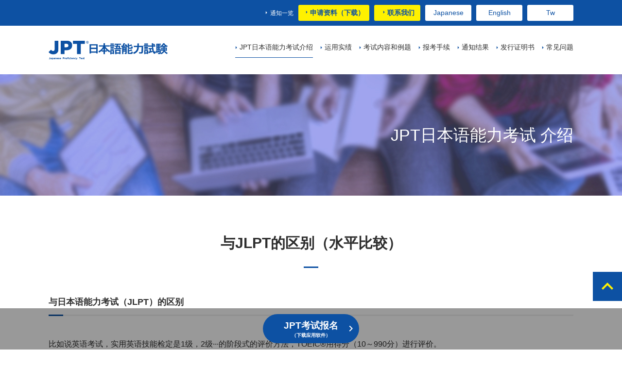

--- FILE ---
content_type: text/html; charset=UTF-8
request_url: https://www.jptest.jp/cn/about/jlpt.php?selected=true
body_size: 32154
content:
<!DOCTYPE html>
<html lang="zh-cmn-Hans">
<head>
	<!-- Google Tag Manager -->
	<script>(function(w,d,s,l,i){w[l]=w[l]||[];w[l].push({'gtm.start':
	new Date().getTime(),event:'gtm.js'});var f=d.getElementsByTagName(s)[0],
	j=d.createElement(s),dl=l!='dataLayer'?'&l='+l:'';j.async=true;j.src=
	'https://www.googletagmanager.com/gtm.js?id='+i+dl;f.parentNode.insertBefore(j,f);
	})(window,document,'script','dataLayer','GTM-WZKXF9C');</script>
	<!-- End Google Tag Manager -->
	
	<!-- Global site tag (gtag.js) - Google Analytics -->
	<script async src="https://www.googletagmanager.com/gtag/js?id=UA-135946798-1"></script>
	<script>
	  window.dataLayer = window.dataLayer || [];
	  function gtag(){dataLayer.push(arguments);}
	  gtag('js', new Date());

	  gtag('config', 'UA-135946798-1');
	</script>

    <meta charset="UTF-8">
    <meta http-equiv="X-UA-Compatible" content="IE=edge">
    <meta name="viewport" content="width=device-width, initial-scale=1, user-scalable=no">
    <meta name="keywords" content="与JLPT的区别（水平比较）,日本语，资格，在留资格,JPT,日本语能力考试">
    <meta name="description" content="JPT根据分数进行评价，能正确进行等级评价，是等阶段评价所不能表示的能力测定。">
    <meta property="og:title" content="与JLPT的区别（水平比较） |  JPT（日本语能力考试）" />
    <meta property="og:type" content="article" />
    <meta property="og:url" content="https://www.jptest.jp/about/jlpt.php" />
    <meta property="og:image" content="https://www.jptest.jp/cn/assets/images/common/ogp.jpg" />
    <meta property="og:description" content="JPT根据分数进行评价，能正确进行等级评价，是等阶段评价所不能表示的能力测定。" />
	
	<link rel="icon" type="image/x-icon" href="https://www.jptest.jp/cn/assets/images/common/favicon.ico">
    <link rel="apple-touch-icon" sizes="180x180" href="https://www.jptest.jp/cn/assets/images/common/apple-touch-icon-180x180.png">
	
    <link href="https://fonts.googleapis.com/icon?family=Material+Icons" rel="stylesheet">
    <link rel="stylesheet" href="https://use.fontawesome.com/releases/v5.7.1/css/all.css" integrity="sha384-fnmOCqbTlWIlj8LyTjo7mOUStjsKC4pOpQbqyi7RrhN7udi9RwhKkMHpvLbHG9Sr" crossorigin="anonymous">
    <link rel="stylesheet" href="https://cdnjs.cloudflare.com/ajax/libs/drawer/3.2.2/css/drawer.min.css">
    <link rel="stylesheet" href="https://cdn.jsdelivr.net/bxslider/4.2.12/jquery.bxslider.css">
    <link rel="stylesheet" type="text/css" href="/cn/assets/css/custom_bootstrap.css?20220302b"/>
    <link rel="stylesheet" type="text/css" href="/cn/assets/css/format.css?20220302b"/>
    <link rel="stylesheet" type="text/css" href="/cn/assets/css/modules.css?20220302b"/>
    <link rel="stylesheet" type="text/css" href="/cn/assets/css/contents.css?20220302b"/>
    <link rel="stylesheet" type="text/css" href="/cn/assets/fonts/material-icons.css"/>
    <title>与JLPT的区别（水平比较） |  JPT（日本语能力考试）</title>
</head>

<body class="drawer drawer--top about jlpt">
	<!-- Google Tag Manager (noscript) -->
	<noscript><iframe src="https://www.googletagmanager.com/ns.html?id=GTM-WZKXF9C"
	height="0" width="0" style="display:none;visibility:hidden"></iframe></noscript>
	<!-- End Google Tag Manager (noscript) -->
	
    <header>
        <section>
            <h1>
                <a href="../../cn/" title="JPT 日本语能力考试">JPT 日本语能力考试</a>
            </h1>
            <nav>
                <ul>
                    <li class="active"><a href="../../cn/about/" title="JPT日本语能力考试介绍" id="about"><span>JPT日本语能力考试介绍</span></a>
                    </li>
                    <li><a href="../../cn/use/" title="运用实绩" id="use"><span>运用实绩</span></a>
                    </li>
                    <li><a href="../../cn/test/" title="考试内容和例题" id="exam"><span>考试内容和例题</span></a>
                    </li>
                    <li><a href="../../cn/examination/" title="报考手续" id="procedure"><span>报考手续</span></a>
                    </li>
                    <li><a href="../../cn/result/" title="通知结果"><span>通知结果</span></a>
                    </li>
                    <li><a href="../../cn/certificate/" title="发行证明书"><span>发行证明书</span></a>
                    </li>
                    <li><a href="../../cn/faq/" title="常见问题"><span>常见问题</span></a>
                    </li>
                </ul>
            </nav>
            <nav>
                <ul>
                    <li><a href="../../about/jlpt.php?selected=true" title="Ja">Ja</a></li>
                    <li><a href="../../en/about/jlpt.php?selected=true" title="En">En</a></li>
                    <li><a href="../../tw/about/jlpt.php?selected=true" title="Tw">Tw</a></li>
                    <!-- <li><a href="../../about/jlpt.php?selected=true">Ja</a></li>
                    <li><a href="../../en/about/jlpt.php?selected=true">En</a></li>
					<li><a href="../../tw/about/jlpt.php?selected=true">Tw</a></li> -->
                    <li><a href="#" class="drawer-toggle"><i class="material-icons">menu</i></a></li>
                </ul>
            </nav>
        </section>
        <nav class="contact">
            <a href="../../cn/inquiry/" class="btn2 btn-primary">申请资料　<i class="fas fa-angle-right"></i></a>
            <a href="../../cn/contact/" class="btn2 btn-primary">联系我们　<i class="fas fa-angle-right"></i></a>
        </nav>
        <div>
            <div>
                <div data-target="about" style="display: none;">
                    <figure><img alt="" title="" src="../../cn/assets/images/common/img-menu01.jpg"></figure>
                    <ul>
                        <li><a href="../../cn/about/" title="JPT（日本语能力考试）介绍 首页">JPT日本语能力考试介绍  首页</a></li>
                        <!-- <li><a href="../../cn/about/merit.php" title="采用JPT成绩机构一览">采用JPT成绩机构一览</a></li> -->
                        <li><a href="../../cn/about/feature.php" title="JPT考试的特色">JPT考试的特色</a>
                        </li>
                        <li><a href="../../cn/about/score.php" title="得分标准">得分标准</a>
                        </li>
                        <li><a href="../../cn/about/jlpt.php" title="与JLPT的区别（水平比较）">与JLPT的区别（水平比较）</a>
                        </li>
                        <!-- <li><a href="../../cn/about/voice-company.php?types=1,2,3,4" title="使用JPT的大学（学校）和公司的评论">使用JPT的大学（学校）和公司的评论</a> </li>
                        <li><a href="../../cn/about/voice-users.php?types=1,2,3,4&page=1" title="JPT利用者的评论">JPT利用者的评论</a> </li><br> -->
                        <li class="jptel"><a href="../../cn/about/jptel.php" title="日语能力初级考试（N4、N5水平）JPT Elementary">日语能力初级考试（N4、N5水平）JPT Elementary</a> </li>
                    </ul>
                </div>
                <div data-target="use" style="display: none;">
                    <figure><img alt="" title="" src="../../assets/images/common/img-menu04.jpg"></figure>
                    <ul>
                        <li><a href="../../use/" title="运用实绩 TOP">运用实绩 TOP</a></li>
                        <li><a href="../../cn/use/merit.php" title="采用JPT成绩机构一览">采用JPT成绩机构一览</a></li>
                        <li><a href="../../cn/use/voice-company.php?types=1,2,3,4" title="使用JPT的大学（学校）和公司的评论">使用JPT的大学（学校）和公司的评论</a> </li>
                        <li><a href="../../cn/use/voice-users.php?types=1,2,3,4&page=1" title="JPT利用者的评论">JPT利用者的评论</a> </li>
                    </ul>
                </div>
                <div data-target="exam" style="display: none;">
                    <figure><img alt="" title="" src="../../cn/assets/images/common/img-menu02.jpg"></figure>
                    <ul>
                        <li><a href="../../cn/test/" title="考试内容和例题 首页">考试内容和例题 首页</a></li>
                        <li><a href="../../cn/test/composition.php" title="试题构成">试题构成</a>
                        </li>
                        <li><a href="../../cn/test/level.php" title="考试内容">考试内容</a>
                        </li>
                        <li><a href="../../cn/test/trial.php" title="示例问题">示例问题</a>
                        </li>
                        <li><a href="../../cn/books/" title="JPT官方指南的介绍">JPT官方指南的介绍</a></li>
                    </ul>
                </div>
                <div data-target="procedure" style="display: none;">
                    <figure><img alt="" title="" src="../../cn/assets/images/common/img-menu03.jpg"></figure>
                    <ul>
                        <li><a href="../../cn/examination/" title="报考手续 首页">报考手续 首页</a></li>
                        <li><a href="../../cn/examination/japan/" title="在日本参加考试">在日本参加考试</a></li>
                        <li><a href="../../cn/examination/overseas.php" title="在海外参加考试">在海外参加考试</a></li>
                    </ul>
                </div>
            </div>
        </div>
        <nav>
            <ul>
                <li><a href="../../cn/news/" title="通知一览">通知一览</a>
                </li>
                <li><a href="../../cn/inquiry/" title="申请资料（下载）" class="btn btn-sm btn-yellow">申请资料（下载）</a>
                </li>
                <li><a href="../../cn/contact/" title="联系我们" class="btn btn-sm btn-yellow">联系我们</a>
                </li>
                <li><a href="../../about/jlpt.php?selected=true" title="Japanese" class="btn btn-sm btn-white">Japanese</a>
                    <!-- <a href="../../about/jlpt.php?selected=true" title="Japanese" class="btn btn-sm btn-white">Japanese</a> -->
                </li>
                <li><a href="../../en/about/jlpt.php?selected=true" title="English" class="btn btn-sm btn-white">English</a>
                    <!-- <a href="../../en/about/jlpt.php?selected=true" title="English" class="btn btn-sm btn-white">English</a> -->
                </li>
				<li><a href="../../tw/about/jlpt.php?selected=true" title="Tw" class="btn btn-sm btn-white">Tw</a>
                    <!-- <a href="../../tw/about/jlpt.php?selected=true" title="Tw" class="btn btn-sm btn-white">Tw</a> -->
                </li>
            </ul>
        </nav>
                <section class="header-title">
            <h2>JPT日本语能力考试 介绍</h2>
        </section>
            </header><main>
    <section class="content-header">
        <h3>与JLPT的区别（水平比较）</h3>
    </section>
    <section>
        <h4>与日本语能力考试（JLPT）的区别</h4>
        <p class="text-default">比如说英语考试，实用英语技能检定是1级，2级···的阶段式的评价方法，TOEIC®用得分（10～990分）进行评价。<br>
            与此类似，日本语能力考试（JLPT）是N1·N2···的阶段评价，但因为JPT是得分式的无阶段评价，能测定出每次应试后语言能力的增长情况，并且给予正确的评价。同时，在考试实施次数方面，JLPT是每年2次，JPT是一年实施12次，应试机会很丰富。</p>
    </section>
    <section>
        <h4>JPT与JLPT的分数比较</h4>
        <p class="text-default">根据以JPT考生为对象进行的问卷调查，日本语能力考试（JLPT）N1的N2和N3合格者，在JPT的平均分数也很高，可以得出两者之间有一定的关联性。即使是N1合格者，JPT分数也从500分到990分之间广泛分布。JPT因为是分数评价，比JLPT的阶段评价能够更加准确的评定日本语能力。</p>
    </section>
    <section>
        <h4>JPT是日本法务省出入国在留管理厅也采用的资格</h4>
        <p class="text-default">JPT是用于证明学生的日语能力相当于“日语教育参考框架”中的A1或A2以上的考试（*）。<br>
            <small>
                *日语教育机构入学所需的日语能力相当于“日语教育参考框架”A1以上的考试（315分以上）<br>
                *证明日语能力相当于日语教育机构公布的标准中规定的“日语教育参考框架”中A2以上的日语能力的考试（370分以上）
            </small>
        </p>
        <p><a href="http://www.moj.go.jp/isa/publications/materials/nyuukokukanri07_00159.html" target="_blank" class="link-text">法务省官网<i class="far fa-window-restore ml-2"></i></a></p>
    </section>
    <section>
        <div class="row flex-lg-row-reverse">
            <div class="col-12 col-lg-6">
                <figure><img src="../assets/images/about/img-jlpt.jpg" alt="与JLPT的区别（水平比较）" /></figure>
            </div>
            <div class="col-12 col-lg-6">
                <table class="table-default">
                    <thead>
                        <tr>
                            <th> JPT </th>
                            <th> 日本语能力考试（JLPT） </th>
                        </tr>
                    </thead>
                    <tbody>
                        <tr>
                            <th> 660点以上 </th>
                            <td> N1 </td>
                        </tr>
                        <tr>
                            <th> 525点以上 </th>
                            <td> N2 </td>
                        </tr>
                        <tr>
                            <th> 430点以上 </th>
                            <td> N3 </td>
                        </tr>
                        <tr>
                            <th> 375点以上 </th>
                            <td> N4 </td>
                        </tr>
                        <tr>
                            <th> 315点以上 </th>
                            <td> N5 </td>
                        </tr>
                    </tbody>
                </table>
            </div>
        </div>
    </section>

    <nav class="category-contents-link-incontents">
        <ul class="row">
            <li class=""><a href="./" title="JPT日本语能力考试 介绍">JPT日本语能力考试 介绍</a>
            </li>
            <li class="col-12 col-md-4"><a href="./feature.php" title="JPT考试的特色">JPT考试的特色</a>
            </li>
            <li class="col-12 col-md-4"><a href="./score.php" title="得分标准">得分标准</a>
            </li>
            <li class="col-12 col-md-4 active"><a href="jlpt.php" title="与JLPT的不同（水平比较）">与JLPT的不同（水平比较）</a>
            </li>
            <li class="col-12 col-md-4"><a href="jptel.php" title="JPT Elementary考试的特色">JPT Elementary考试的特色</a>
            </li>
        </ul>
    </nav>
</main>

<div class="entry-btn-fix footer-entry-btn"> <a href="https://play.google.com/store/apps/details?id=jp.co.freemind.JPTApp" target="_blank" class="btn btn-primary btn-right-arrow" id="ualink">JPT考试报名<br>
    <span class="size-10">（下载应用软件）</span></a> </div>
<footer>
        <section class="examdate">
        <h3>日本语能力考试<br class="br-sp">实施日<br>（日本国内）</h3>
        <div class="mb-2">
            <!--通常表示時はdl・dt・ddのそれぞれのクラスを消す-->
            <!-- <a href="../../cn/examination/japan/"> -->
            <dl class="flex-column flex-lg-row">
                <dt class="mb-2 mb-lg-0 size-14"> <strong>407次 <br class="br-pc">考试</strong></dt>
                <dd class="size-14">
                    2026年2月22日（星期日）<br>[东京・大阪・爱知]<br>报名时间：12月22日～1月22日<span class="text-red size-11">※报名结束</span><br>考试费用：7,700日圆（含税）
                </dd>
            </dl>
            </a>
            <a href="../../cn/examination/japan/">
                <dl class="flex-column flex-lg-row">
                    <dt class="mb-2 mb-lg-0 size-14"> <strong>408次 <br class="br-pc">考试</strong></dt>
                    <dd class="size-14">
                        2026年3月15日（星期日）<br>[东京・大阪・爱知・福冈]<br>报名时间：1月15日～2月16日<!--<span class="text-red size-11">※报名结束</span>--><br>考试费用：7,700日圆（含税）
                    </dd>
                </dl>
            </a>
            <!-- <a href="../../cn/examination/japan/"> -->
                <dl class="flex-column flex-lg-row grayout">
                    <dt class="mb-2 mb-lg-0 size-14"> <strong>409次 <br class="br-pc">考试</strong></dt>
                    <dd class="size-14">
                        2026年4月19日（星期日）<br>[东京・大阪]<br>报名时间：2月19日～3月19日<!--<span class="text-red size-11">※报名结束</span>--><br>考试费用：7,700日圆（含税）
                    </dd>
                </dl>
            </a>
            <!--<dl>
                <dt>受付期間</dt>
                <dd><p>2020<small>年</small>20<small>月</small>20<small>日</small>(月)</p><p>2020<small>年</small>20<small>月</small>20<small>日</small>(月)</p></dd>
            </dl>-->
        </div>
        <a href="../../cn/examination/japan/" class="btn btn-right-arrow"><b>考试详情</b></a>
    </section>    <section class="footer-schedule">
        <h3>JPT考试时间表</h3>
        <p>JPT（日本语能力考试）每年实施12次。<br>
            ※根据国家/地区的不同实施次数不同，请确认当地考点的信息。</p>
        <div class="text-center"><a href="../../cn/examination/japan/#detail" class="btn btn-primary btn-right-arrow">到查看日程</a></div>
    </section>
    <nav aria-label="Breadcrumb" class="breadcrumb-container">
        <ol>
            <li><a href="../../cn/"><i class="material-icons">home</i></a></li>
                                    <li><a href="./"><i class="material-icons">chevron_right</i>JPT日本语能力考试 介绍</a></li>
                        <li><i class="material-icons">chevron_right</i>与JLPT的区别（水平比较）</li>
                    </ol>
    </nav>
    <nav aria-label="FooterMenu" class="footer-navigation">
        <ul>
            <li class="ex"><a href="../../cn/about/" title="JPT（日本语能力考试）介绍">JPT（日本语能力考试）介绍</a> </li>
            <!-- <li><a href="../../cn/about/merit.php" title="采用JPT成绩机构一览">采用JPT成绩机构一览</a> </li> -->
            <li><a href="../../cn/about/feature.php" title="JPT考试的特色">JPT考试的特色</a> </li>
            <li><a href="../../cn/about/score.php" title="得分标准">得分标准</a> </li>
            <li><a href="../../cn/about/jlpt.php" title="与JLPT的区别（水平比较）">与JLPT的区别（水平比较）</a> </li>
            <!-- <li><a href="../../cn/about/voice-company.php?types=1,2,3,4" title="使用JPT的大学（学校）和公司的评论">使用JPT的大学（学校）和公司的评论</a> </li>
            <li class="mb-5"><a href="../../cn/about/voice-users.php?types=1,2,3,4&page=1" title="JPT利用者的评论">JPT利用者的评论</a> </li> -->
            <li class="ex"><a href="../../cn/about/jptel.php" title="日语能力初级考试（N4、N5水平）JPT Elementary">日语能力初级考试（N4、N5水平）JPT Elementary</a> </li>

            <li class="ex"><a href="../../cn/use/" title="运用实绩">运用实绩</a> </li>
            <li><a href="../../cn/use/merit.php" title="采用JPT成绩机构一览">采用JPT成绩机构一览</a> </li>
            <li><a href="../../cn/use/voice-company.php?types=1,2,3,4" title="使用JPT的大学（学校）和公司的评论">使用JPT的大学（学校）和公司的评论</a> </li>
            <li class="mb-5"><a href="../../cn/use/voice-users.php?types=1,2,3,4&page=1" title="JPT利用者的评论">JPT利用者的评论</a> </li>
        </ul>
        <ul>
            <li class="ex"><a href="../../cn/test/" title="考试内容和例题">考试内容和例题</a></li>
            <li><a href="../../cn/test/composition.php" title="试题构成">试题构成</a></li>
            <li><a href="../../cn/test/level.php" title="考试内容">考试内容</a></li>
            <li><a href="../../cn/test/trial.php" title="示例问题">示例问题</a></li>
            <li><a href="../../cn/books/" title="JPT官方指南的介绍">JPT官方指南的介绍</a></li>
            <li><a href="../../cn/books/support.php" title="JPT官方指南 支持信息">JPT官方指南 支持信息</a> </li>
        </ul>
        <ul>
            <li class="ex"><a href="../../cn/examination/" title="报考手续">报考手续</a> </li>
            <li><a href="../../cn/examination/japan/" title="在日本参加考试">在日本参加考试</a> </li>
            <li class="mb-5"><a href="../../cn/examination/overseas.php" title="在海外参加考试">在海外参加考试</a> </li>
            <li class="ex"><a href="../../cn/result/" title="通知结果">通知结果</a> </li>
            <li><a href="../../cn/result/" title="通知结果">通知结果</a> </li>
        </ul>
        <ul>
            <li class="ex"><a href="../../cn/certificate/" title="发行证明书">发行证明书</a> </li>
            <li class="ex"><a href="../../cn/faq/" title="常见问题">常见问题</a> </li>
            <li class="ex"><a href="../../cn/contact/" title="联系我们">联系我们</a> </li>
            <li class="ex"><a href="../../cn/inquiry/" title="申请资料（下载）">申请资料（下载）</a> </li>
            <li class="ex"><a href="../../cn/news/" title="通知一览">通知一览</a> </li>
            <li class="ex"><a href="../../cn/privacy/" title="关于个人信息的处理">关于个人信息的处理</a> </li>
            <li class="ex"><a href="../../cn/corporate/" title="关于经营集团">关于经营集团</a> </li>
            <li class="ex"><a href="../../cn/law/" title="特定商业交易的法律规定">特定商业交易的法律规定</a> </li>
            <li class="ex"><a href="../../cn/apps/" title="下载应用软件">下载应用软件</a> </li>
            <li class="ex"><a href="../../cn/regulations-for-fraud-actions/" title="关于处理不当行为的规定">关于处理不当行为的规定</a> </li>
        </ul>
    </nav>
    <!--<section class="footer-app">
            <ul>
                <li>
                    <a href="#" title="iPhone・iOS终端的用户"><img src="<//?php echo($path);?>cn/assets/images/common/badge-app.svg" alt="iPhone・iOS终端的用户"/></a>
                </li>
                <li>
                    <a href="#" title="安卓终端的用户"><img src="<//?php echo($path);?>cn/assets/images/common/badge-google.png" alt="安卓终端的用户"/></a>
                </li>
            </ul>
        </section>-->
    <nav class="footer-images d-lg-block">
        <a href="https://www.facebook.com/JapaneseProficiencyTest/" target="_blank"><img alt="facebook" title="facebook" src="../../cn/assets/images/common/facebook.png"></a>
        <a href="https://www.instagram.com/jptest_official/" target="_blank"> <img alt="instagram" title="instagram" src="../../cn/assets/images/common/instagram.png"></a>
        <a href="https://twitter.com/JPTest_jp" target="_blank"><img alt="twitter" title="twitter" src="../../cn/assets/images/common/X-Logo.png"></a>
        <img alt="日本留学イメージロゴ" title="日本留学イメージロゴ" src="../../cn/assets/images/common/ryugaku.jpg"></div>
    </nav>
    <h6>Copyright &copy; Japanese Proficiency Test. All rights reserved.</h6>
    <p><a href="#" class="page-top"><i class="material-icons">expand_less</i></a></p>
</footer>
<nav class="drawer-nav" role="navigation">
    <ul class="drawer-menu">
        <li><a href="../../cn/about/">JPT（日本语能力考试）介绍 <span class="drawer-caret"></span></a>
            <ul >
                <!-- <li><a href="../../cn/about/merit.php" title="采用JPT成绩机构一览">采用JPT成绩机构一览</a> </li> -->
                <li><a href="../../cn/about/feature.php" title="JPT考试的特色">JPT考试的特色</a> </li>
                <li><a href="../../cn/about/score.php" title="得分标准">得分标准</a> </li>
                <li><a href="../../cn/about/jlpt.php" title="与JLPT的区别（水平比较）">与JLPT的区别（水平比较）</a> </li>
                <!-- <li><a href="../../cn/about/voice-company.php?types=1,2,3,4" title="使用JPT的大学（学校）和公司的评论">使用JPT的大学（学校）和公司的评论</a> </li>
                <li><a href="../../cn/about/voice-users.php?types=1,2,3,4&page=1" title="JPT利用者的评论">JPT利用者的评论</a> </li> -->
            </ul>
        </li>
        <li><a href="../../cn/about/jptel.php">日语能力初级考试（N4、N5水平）JPT Elementary<span class="drawer-caret"></span></a></li><br>
        <li><a href="../../use/">运用实绩 <span class="drawer-caret"></span></a>
            <ul >
            <li><a href="../../cn/use/merit.php" title="采用JPT成绩机构一览">采用JPT成绩机构一览</a> </li>
            <li><a href="../../cn/use/voice-company.php?types=1,2,3,4" title="使用JPT的大学（学校）和公司的评论">使用JPT的大学（学校）和公司的评论</a> </li>
                <li><a href="../../cn/use/voice-users.php?types=1,2,3,4&page=1" title="JPT利用者的评论">JPT利用者的评论</a> </li>
            </ul>
        </li>
        <li> <a href="../../cn/test/" title="考试内容和例题">考试内容和例题</a>
            <ul>
                <li><a href="../../cn/test/composition.php" title="试题构成">试题构成</a> </li>
                <li><a href="../../cn/test/level.php" title="考试内容">考试内容</a></li>
                <li><a href="../../cn/test/trial.php" title="示例问题">示例问题</a></li>
                <li><a href="../../cn/books/" title="JPT官方指南的介绍">JPT官方指南的介绍</a></li>
                <li><a href="../../cn/books/support.php" title="JPT官方指南 支持信息">JPT官方指南 支持信息</a> </li>
            </ul>
        </li>
        <li><a href="../../cn/examination/" title="报考手续">报考手续</a>
            <ul>
                <li><a href="../../cn/examination/japan/" title="在日本参加考试">在日本参加考试</a> </li>
                <li><a href="../../cn/examination/overseas.php" title="在海外参加考试">在海外参加考试</a> </li>
            </ul>
        </li>
        <li><a href="../../cn/result/" title="通知结果"><span>通知结果</span></a> </li>
        <li><a href="../../cn/certificate/" title="发行证明书"><span>发行证明书</span></a> </li>
        <li><a href="../../cn/faq/" title="常见问题"><span>常见问题</span></a> </li>
        <li><a href="../../cn/contact/" title="联系我们">联系我们</a> </li>
        <li><a href="../../cn/inquiry/" title="申请资料（下载）">申请资料（下载）</a> </li>
        <li><a href="../../cn/news/" title="通知一览">通知一览</a> </li>
        <li><a href="../../cn/privacy/" title="关于个人信息的处理">关于个人信息的处理</a> </li>
        <li><a href="../../cn/corporate/" title="关于经营集团">关于经营集团</a> </li>
        <li><a href="../../cn/law/" title="特定商业交易的法律规定">特定商业交易的法律规定</a> </li>
        <li><a href="../../cn/apps/" title="下载应用软件">下载应用软件</a> </li>
        <li><a href="../../cn/regulations-for-fraud-actions/" title="关于处理不当行为的规定">关于处理不当行为的规定</a> </li>
    </ul>
    <div class="phoneimg">
        <a href="https://www.facebook.com/JapaneseProficiencyTest/" target="_blank"><img alt="facebook" title="facebook" src="../../assets/images/common/facebook.png"></a>
        <a href="https://www.instagram.com/jptest_official/" target="_blank"><img alt="instagram" title="instagram" src="../../assets/images/common/instagram.png"></a>
        <a href="https://twitter.com/JPTest_jp" target="_blank"><img alt="twitter" title="twitter" src="../../assets/images/common/X-Logo.png"></a>
        <img alt="日本留学イメージロゴ" title="日本留学イメージロゴ" src="../../assets/images/common/ryugaku.jpg">
    </div>
    <div class="header">
        <p><a href="../../cn/" title="JPT 日本语能力考试">JPT 日本语能力考试</a></p>
        <a href="#" class="drawer-toggle"><i class="material-icons">close</i></a>
    </div>
</nav>
<script src="https://code.jquery.com/jquery-3.2.1.min.js"></script> 
<script src="https://cdnjs.cloudflare.com/ajax/libs/popper.js/1.14.3/umd/popper.min.js" integrity="sha384-ZMP7rVo3mIykV+2+9J3UJ46jBk0WLaUAdn689aCwoqbBJiSnjAK/l8WvCWPIPm49" crossorigin="anonymous"></script> 
<script src="https://stackpath.bootstrapcdn.com/bootstrap/4.1.3/js/bootstrap.min.js" integrity="sha384-ChfqqxuZUCnJSK3+MXmPNIyE6ZbWh2IMqE241rYiqJxyMiZ6OW/JmZQ5stwEULTy" crossorigin="anonymous"></script> 
<script src="https://cdnjs.cloudflare.com/ajax/libs/iScroll/5.2.0/iscroll.min.js"></script> 
<script src="https://cdnjs.cloudflare.com/ajax/libs/drawer/3.2.2/js/drawer.min.js"></script> 
<!--<script src="https://cdn.jsdelivr.net/bxslider/4.2.12/jquery.bxslider.min.js"></script>--> 
<script type="text/javascript" src="../../cn/assets/js/script.js"></script>
<script type="text/javascript">
        var link = document.getElementById("ualink");
        var ua = navigator.userAgent;
        if ((ua.indexOf('iPhone') > 0 && ua.indexOf('iPad') == -1) || ua.indexOf('iPod') > 0) {
          link.href = "https://apps.apple.com/jp/app/id1459825844";
        }
    </script>
<link rel="stylesheet" href="../../cn/assets/css/modal-video.min.css" />
<script src="../../cn/assets/js/jquery-modal-video.min.js"></script> 
<script>
        (function () {
          if ($(".js-modal-video").length) { //クラス名js-modal-videoがあれば以下を実行
            $(".js-modal-video").modalVideo({
              channel: "youtube",
              youtube: {
                rel: 0, //関連動画の指定
                autoplay: 0, //自動再生の指定
                controls: 1, //コントロールさせるかどうかの指定
              },
            });
          }
        })();
    </script>
<script src="../../cn/assets/js/jquery.flexslider-min.js"></script>
<link rel="stylesheet" type="text/css" href="../../cn/assets/css/flexslider.css"/>
<script>
    $(function(){
      $('.flexslider').flexslider({
        animation: "slide",/* エフェクトの種類 スライド */
        pauseOnHover: true,/* 画像やボタンにマウスオーバーした時にスライドを停止する */
        slideshowSpeed: 5000,/* 次の画像に切り替わるまでの時間 5000ミリ秒 */
        animationSpeed: 500,/* エフェクトのスピード 500ミリ秒 */
        easing: 'easeInOutQuart'/* イージング easeInOutQuart */
      });
    });
</script>
</body></html>

--- FILE ---
content_type: text/css
request_url: https://www.jptest.jp/cn/assets/css/format.css?20220302b
body_size: 40006
content:
/*--------------------------------------------------
+: format
==================================================*/
p:last-child {
  margin-bottom: 0;
}

p.cefr {
  margin-top: 70px;
}

p.cefr:last-child {
  font-size: 1.125rem;
  line-height: 2.0;
  text-align: center;
  color: #0d51a3;
  font-weight: bold;
}

a {
  -webkit-transition: all .3s;
  transition: all .3s;
}

img {
  max-width: 100%;
}

img.Philippines{
  max-width: 100%;
  margin-right:10px;
}

/* video */
video {
  max-width: 100%;
  width: 600px;
  height: auto;
  padding: 0 0 10px;
}

/* */

ruby {
  ruby-align: auto;
  ruby-overhang: auto;
  ruby-position: above;
}

.examdate {
  padding: 20px 10px 10px;
  background-color: #0d51a3;
  text-align: center;
}

.examdate h3 {
  margin: 0 !important;
  font-size: 1rem;
  font-weight: bold;
  flex-grow: 1;
  color: #fff;
}

.examdate h3:after {
  content: none;
}

@media (min-width: 576px) {
  .examdate h3 {
    font-size: 1.125rem;
  }
}

.examdate>a.btn {
  color: #0d51a3;
  background-color: #fff100;
  border-color: #fff100;
}

.examdate>a.btn:hover {
  color: #0d51a3;
  background-color: #d9cd00;
  border-color: #ccc100;
}

.examdate>div {
  padding: 0 0 10px;
  max-width: 1080px;
  text-align: center;
}

@media (max-width: 767.98px) {
  .examdate>div {
    padding: 0 0 10px;
  }
}

@media (min-width: 1080px) {
  .examdate>div {
    padding: 20px 0 10px;
    margin: 0 auto;
    width: 100%;
    display: flex;
    justify-content: space-between;
    align-items: center;
  }
}

.examdate>div dl {
  margin: 15px 0;
  display: flex;
  justify-content: center;
  align-items: center;
  color: #fff;
  padding: 5px 8px;
  margin-right: 6px !important;
  background-color: #376dc3;
  /*&:nth-of-type(3){
          dd{
              display: flex;
              font-size: $size-11;
              text-align: center;
              @include media-breakpoint-up(sm) {
                  display: block;
                  font-size: $size-14;
              }
              p{
                  margin: 0;
                  &:first-child{
                      padding-right: 20px;
                      position: relative;
                      color: #fff;
                      @include media-breakpoint-up(sm) {padding: 0;}
                      &:after{
                          @include material-icons;
                          content: "\E5C5";
                          font-size: $size-16;
                          transform: rotate(-90deg);
                          position: absolute;
                          right: 0;
                          @include media-breakpoint-up(sm) {
                              display: block;
                              font-size: $size-20;
                              transform:none;
                              position: relative;
                          }
                      }
                  }
              }
          }
      }*/
}

@media (min-width: 1080px) {
  .examdate>div dl {
    margin: 0;
  }
}

.examdate>div dl dt {
  padding: 8px;
  font-size: 0.75rem;
  font-weight: normal;
  text-align: center;
  white-space: nowrap;
  background-color: #0e2e54;
  color: #fff;
  min-width: 56px;
  line-height: 1.3;
}

@media (min-width: 576px) {
  .examdate>div dl dt {
    min-width: 66px;
  }
}

.examdate>div dl dd {
  color: #0d51a3;
  margin: 0 10px;
  font-size: 1rem;
  color: #fff;
}

@media (min-width: 576px) {
  .examdate>div dl dd {
    font-size: 1.25rem;
  }
}

.examdate>div dl:nth-of-type(1) dd,
.examdate>div dl:nth-of-type(2) dd,
.examdate>div dl:nth-of-type(3) dd {
  font-size: 1.375rem;
  font-weight: bold;
}

.examdate>div dl:nth-of-type(1) dd small,
.examdate>div dl:nth-of-type(2) dd small,
.examdate>div dl:nth-of-type(3) dd small {
  font-weight: bold;
}

.examdate>div dl.grayout {
  background-color: #234578;
}

.examdate>div dl.grayout dd {
  color: #ccc;
}

/*--------------------------------------------------
+: header
==================================================*/
header {
  margin-bottom: 60px;
}

@media (max-width: 1079.98px) {
  header {
    margin-bottom: 0 !important;
  }
}

@media (min-width: 1080px) {
  header {
    margin-bottom: 80px;
    display: flex;
    flex-flow: column;
    background: #fff;
    /*background: -moz-linear-gradient(left, #fff100 0%, #fff100 50%, #ffffff 51%, #ffffff 100%);
      background: -webkit-linear-gradient(left, #fff100 0%,#fff100 50%,#ffffff 51%,#ffffff 100%);
      background: linear-gradient(to right, #fff100 0%,#fff100 50%,#ffffff 51%,#ffffff 100%);
      filter: progid:DXImageTransform.Microsoft.gradient( startColorstr='#fff100', endColorstr='#ffffff',GradientType=1 );*/
  }
}

header section {
  padding: 0;
  margin: 0 auto;
  width: 100%;
  order: 10;
}

header section:first-child {
  order: 2;
  display: flex;
  align-items: center;
  justify-content: space-between;
  background-color: #fff;
}

@media (min-width: 1080px) {
  header section:first-child {
    width: 1080px;
  }
}

header section:first-child h1,
header section:first-child>p {
  padding: 0 15px;
  margin: 0;
  background-color: #fff;
  display: flex;
  align-items: center;
}

/* @media (min-width: 1080px) {

  header section:first-child h1,
  header section:first-child>p {
    padding: 0;
    width: 308px;
    height: 100px;
  }
} */
@media (min-width: 1080px) {

  header section:first-child h1,
  header section:first-child>p {
    padding: 0;
    width: 286px;
    height: 100px;
  }
}

header section:first-child h1 a,
header section:first-child>p a {
  min-width: 170px;
  min-height: 75px;
  font: 0/0 a;
  color: transparent;
  text-shadow: none;
  background-image: url(../images/common/logo.png);
  background-repeat: no-repeat;
  background-color: #fff;
  background-size: contain;
  background-position: center center;
  border: 0;
}

@media (min-width: 1080px) {

  header section:first-child h1 a,
  header section:first-child>p a {
    min-width: 245px;
    height: 40px;
    background-color: transparent;
  }
}

header section:first-child nav:nth-of-type(1) {
  overflow: hidden;
}

@media (max-width: 1079.98px) {
  header section:first-child nav:nth-of-type(1) {
    display: none;
  }
}

header section:first-child nav:nth-of-type(1) ul {
  padding: 0;
  margin: 0;
  font-size: 0.875rem;
  position: relative;
  list-style: none;
  text-align: right;
  display: flex;
  justify-content: flex-end;
  align-items: center;
}

header section:first-child nav:nth-of-type(1) ul li {
  padding-bottom: 10px;
  margin-right: 15px;
  border-bottom: 1px solid transparent;
  display: flex;
  align-items: center;
}

header section:first-child nav:nth-of-type(1) ul li:hover,
header section:first-child nav:nth-of-type(1) ul li.active {
  border-bottom-color: #0d51a3;
}

header section:first-child nav:nth-of-type(1) ul li:before {
  font-family: 'Material Icons';
  font-weight: normal;
  font-style: normal;
  font-size: 1.5rem;
  display: inline-block;
  line-height: 1;
  text-transform: none;
  letter-spacing: normal;
  word-wrap: normal;
  white-space: nowrap;
  direction: ltr;
  /* Support for all WebKit browsers. */
  -webkit-font-smoothing: antialiased;
  /* Support for Safari and Chrome. */
  text-rendering: optimizeLegibility;
  /* Support for Firefox. */
  -moz-osx-font-smoothing: grayscale;
  /* Support for IE. */
  font-feature-settings: 'liga';
  margin-left: -5px;
  content: "\E5C5";
  color: #0d51a3;
  font-size: 0.875rem;
  transform: rotate(-90deg);
}

header section:first-child nav:nth-of-type(1) ul li:last-child {
  margin-right: 0;
}

header section:first-child nav:nth-of-type(1) ul li a {
  color: #2e2e2e;
}

header section:first-child nav:nth-of-type(1) ul li a:hover {
  color: #0d51a3;
  text-decoration: none;
}

header section:first-child nav:nth-of-type(2) {
  padding: 0 15px;
}

@media (min-width: 1080px) {
  header section:first-child nav:nth-of-type(2) {
    display: none;
  }
}

header section:first-child nav:nth-of-type(2) ul {
  padding: 0;
  margin: 0;
  list-style: none;
  display: flex;
  align-items: center;
}

header section:first-child nav:nth-of-type(2) ul li:nth-child(2),
header section:first-child nav:nth-of-type(2) ul li:nth-child(3) {
  margin: 0 2px;
  font-size: 0.75rem;
  line-height: 1.1;
}

header section:first-child nav:nth-of-type(2) ul li a {
  display: block;
  width: 35px;
  height: 35px;
  border-radius: 2px;
  display: flex;
  align-items: center;
  justify-content: center;
  background-color: #0d51a3;
  color: #fff;
  text-decoration: none !important;
}

header nav.contact {
  display: flex;
  margin-top: 75px;
  background: rgba(0, 0, 0, 0.4);
  text-align: center;
  z-index: 999;
  overflow: hidden !important;
  width: 100%;
}

@media (max-width: 1079.98px) {
  header nav.contact {
    position: fixed;
    top: 0;
    height: auto;
    z-index: 999;
    width: 100%;
  }
}

@media (min-width: 1080px) {
  header nav.contact {
    display: none;
  }
}

header nav.contact a {
  height: 45px;
  display: flex;
  border-radius: 0;
  align-items: center;
  justify-content: center;
  background-color: #0d51a3;
  color: #fff;
  text-decoration: none !important;
  min-width: auto !important;
}

@media (min-width: 1080px) {
  header nav.contact a {
    display: none;
  }
}

header nav.contact a:first-child {
  border-right: #fff 1px solid;
}

header>div {
  display: none;
}

@media (min-width: 1080px) {
  header>div {
    display: block;
    background-color: #fff;
    position: absolute;
    top: 137px;
    left: 0;
    width: 100%;
    z-index: 2;
  }

  header>div>div {
    margin: 0 auto;
    width: 1080px;
    text-align: right;
  }

  header>div>div>div {
    padding: 30px 0 0;
    margin-left: auto;
    margin-bottom: 40px;
    width: 740px;
    border-top: 6px solid #d5ecff;
    display: flex;
  }

  header>div>div>div figure {
    margin: 0 20px 0 0;
  }

  header>div>div>div ul {
    padding: 0;
    margin: 0;
    list-style: none;
    font-size: 0.875rem;
  }

  header>div>div>div ul li {
    margin-bottom: 10px;
    text-align: left;
  }

  header>div>div>div ul li:first-child {
    margin-bottom: 20px;
    font-weight: bold;
    display: flex;
    align-items: center;
  }

  header>div>div>div ul li:first-child:before {
    padding-bottom: 6px;
    font-family: 'Material Icons';
    font-weight: normal;
    font-style: normal;
    font-size: 1.5rem;
    display: inline-block;
    line-height: 1;
    text-transform: none;
    letter-spacing: normal;
    word-wrap: normal;
    white-space: nowrap;
    direction: ltr;
    /* Support for all WebKit browsers. */
    -webkit-font-smoothing: antialiased;
    /* Support for Safari and Chrome. */
    text-rendering: optimizeLegibility;
    /* Support for Firefox. */
    -moz-osx-font-smoothing: grayscale;
    /* Support for IE. */
    font-feature-settings: 'liga';
    content: "\E5C5";
    color: #0d51a3;
    transform: rotate(-90deg);
    font-size: 0.875rem;
  }

  /* jptel-child */

  header>div>div>div ul li.jptel {
    margin-bottom: 20px;
    font-weight: bold;
    display: flex;
    align-items: center;
  }

  header>div>div>div ul li.jptel:before {
    padding-bottom: 6px;
    font-family: 'Material Icons';
    font-weight: normal;
    font-style: normal;
    font-size: 1.5rem;
    display: inline-block;
    line-height: 1;
    text-transform: none;
    letter-spacing: normal;
    word-wrap: normal;
    white-space: nowrap;
    direction: ltr;
    /* Support for all WebKit browsers. */
    -webkit-font-smoothing: antialiased;
    /* Support for Safari and Chrome. */
    text-rendering: optimizeLegibility;
    /* Support for Firefox. */
    -moz-osx-font-smoothing: grayscale;
    /* Support for IE. */
    font-feature-settings: 'liga';
    content: "\E5C5";
    color: #0d51a3;
    transform: rotate(-90deg);
    font-size: 0.875rem;
  }

  /* jptel-child end */

  header>div>div>div ul li:last-child {
    margin-bottom: 0;
    margin-right: 0;
  }

  header>div>div>div ul li a:hover {
    color: #2e2e2e;
    text-decoration: none;
  }
}

header>nav {
  order: 1;
  background-color: #0d51a3;
}

@media (max-width: 1079.98px) {
  header>nav {
    display: none;
  }
}

header>nav ul {
  padding: 10px 0;
  margin: 0 auto;
  list-style: none;
  width: 1080px;
  display: flex;
  align-items: center;
  justify-content: flex-end;
  font-size: 0.75rem;
}

header>nav ul li {
  margin-right: 10px;
  color: #ffffff;
}

header>nav ul li:before {
  padding-bottom: 3px;
  font-family: 'Material Icons';
  font-weight: normal;
  font-style: normal;
  font-size: 1.5rem;
  display: inline-block;
  line-height: 1;
  text-transform: none;
  letter-spacing: normal;
  word-wrap: normal;
  white-space: nowrap;
  direction: ltr;
  /* Support for all WebKit browsers. */
  -webkit-font-smoothing: antialiased;
  /* Support for Safari and Chrome. */
  text-rendering: optimizeLegibility;
  /* Support for Firefox. */
  -moz-osx-font-smoothing: grayscale;
  /* Support for IE. */
  font-feature-settings: 'liga';
  content: "\E5C5";
  color: #ffffff;
  transform: rotate(-90deg);
  font-size: 0.875rem;
}

header>nav ul li:nth-of-type(2):before,
header>nav ul li:nth-of-type(3):before,
header>nav ul li:nth-of-type(4):before,
header>nav ul li:nth-of-type(5):before,
header>nav ul li:nth-of-type(6):before,
header>nav ul li:nth-of-type(7):before {
  content: none !important;
}

header>nav ul li:last-of-type {
  margin-right: 0;
}

header>nav ul li a {
  background-color: #0d51a3;
  color: #ffffff;
}

header>nav ul li a:hover {
  color: #ffffff;
}

header>nav ul li a.btn {
  background-color: #ffffff;
  padding-left: auto;
  display: inline-block;
  color: #0d51a3;
}

header>nav ul li a.btn:hover {
  color: #0d51a3;
}

header>nav ul li a.btn:before {
  content: none;
}

header>nav ul li a.btn-yellow {
  background-color: #fff100;
  color: #ffffff;
}

header>nav ul li a.btn-yellow:hover {
  color: #ffffff;
}

header>nav ul li a.btn-yellow.btn {
  background-color: #fff100;
  padding-left: auto;
  display: inline-block;
  color: #0d51a3;
  font-weight: bold;
}

header>nav ul li a.btn-yellow.btn:hover {
  color: #0d51a3;
}

header>nav ul li a.btn-yellow.btn:before {
  /*content: none;*/
  padding-bottom: 1px;
  font-family: 'Material Icons';
  font-weight: normal;
  font-style: normal;
  font-size: 1.5rem;
  display: inline-block;
  line-height: 1;
  text-transform: none;
  letter-spacing: normal;
  word-wrap: normal;
  white-space: nowrap;
  direction: ltr;
  /* Support for all WebKit browsers. */
  -webkit-font-smoothing: antialiased;
  /* Support for Safari and Chrome. */
  text-rendering: optimizeLegibility;
  /* Support for Firefox. */
  -moz-osx-font-smoothing: grayscale;
  /* Support for IE. */
  font-feature-settings: 'liga';
  content: "\E5C5";
  color: #0d51a3;
  transform: rotate(-90deg);
  font-size: 0.875rem;
}

@media (max-width: 1079.98px) {
  header>section:first-child {
    position: fixed;
    top: 0;
    height: auto;
    z-index: 999;
  }
}

header#jpt-app {
  background: #fff;
}

.header-title {
  background-size: cover;
  background-position: center center;
  height: 120px;
}

@media (min-width: 1080px) {
  .header-title {
    height: 250px;
  }
}

.header-title h2 {
  padding-right: 10px;
  margin: 0;
  color: #fff;
  display: flex;
  justify-content: flex-end;
  align-items: center;
  height: 100%;
  font-size: 1.25rem;
}

@media (min-width: 1080px) {
  .header-title h2 {
    padding-right: 0px;
    margin: 0 auto;
    width: 1080px;
    font-size: 2.125rem;
  }
}

@media (max-width: 1079.98px) {
  .header-title h2 {
    margin-top: 120px;
  }
}

.drawer-open header {
  width: 100%;
}

.drawer-open .header-search a p:first-child {
  display: none;
}

.drawer-open .header-search a p:last-child {
  display: block;
}

/*--------------------------------------------------
+: content
==================================================*/
main>section,
main form>section {
  margin: 0 0 40px;
}

@media (min-width: 1080px) {

  main>section,
  main form>section {
    margin: 0 auto 60px;
    width: 1080px;
  }
}

@media (max-width: 1079.98px) {

  main>section,
  main form>section {
    padding: 0 15px;
    margin-top: 60px;
  }
}

@media (min-width: 1080px) {

  main>section:last-child,
  main form>section:last-child {
    margin: 0 auto 100px;
  }
}

main>section.content-header p,
main form>section.content-header p {
  font-size: 1.125rem;
  line-height: 2.0;
  text-align: center;
  color: #0d51a3;
  font-weight: bold;
}

main>section h3,
main form>section h3 {
  margin-bottom: 20px;
  font-size: 1.25rem;
  font-weight: bold;
  text-align: center;
}

@media (min-width: 1080px) {

  main>section h3,
  main form>section h3 {
    font-size: 1.875rem;
    margin-bottom: 40px;
  }
}

main>section h3:last-child,
main form>section h3:last-child {
  margin-bottom: 0;
}

main>section h3:after,
main form>section h3:after {
  margin: 20px auto 0;
  content: "";
  width: 30px;
  height: 3px;
  background-color: #0d51a3;
  display: block;
}

@media (min-width: 1080px) {

  main>section h3:after,
  main form>section h3:after {
    margin: 30px auto 0;
  }
}

main>section h3 span,
main form>section h3 span {
  margin: 20px auto -10px;
  display: block;
  font-size: 0.875rem;
  font-weight: normal;
  color: #0d51a3;
}

@media (min-width: 1080px) {

  main>section h3 span,
  main form>section h3 span {
    margin: 40px auto -10px;
    font-size: 1.125rem;
    font-weight: bold;
  }
}

main>section h4,
main>section h3.h-secondary,
main form>section h4,
main form>section h3.h-secondary {
  padding-bottom: 15px;
  margin-bottom: 20px;
  font-size: 1.125rem;
  font-weight: bold;
  border-bottom: 3px solid #f0f0f0;
  position: relative;
  text-align: left;
}

@media (min-width: 1080px) {

  main>section h4,
  main>section h3.h-secondary,
  main form>section h4,
  main form>section h3.h-secondary {
    margin-bottom: 40px;
  }
}

main>section h4:after,
main>section h3.h-secondary:after,
main form>section h4:after,
main form>section h3.h-secondary:after {
  content: "";
  width: 30px;
  height: 3px;
  position: absolute;
  bottom: -3px;
  left: 0;
  background-color: #0d51a3;
}

main>section h5,
main form>section h5 {
  margin-bottom: 20px;
  color: #0d51a3;
  font-size: 1rem;
  font-weight: bold;
}

main>section section,
main form>section section {
  margin: 0 0 20px;
}

@media (min-width: 1080px) {

  main>section section,
  main form>section section {
    margin: 0 0 40px;
  }
}

main nav.contents-nav {
  padding: 40px;
  border-top: 3px solid #0d51a3;
  background-color: #f0f0f0;
}

@media (max-width: 1079.98px) {
  main nav.contents-nav {
    padding: 0px;
    margin-bottom: 30px;
  }
}

@media (min-width: 1080px) {
  main nav.contents-nav {
    margin: 0 auto 40px;
    width: 1080px;
  }
}

main nav.contents-nav ul {
  padding: 0;
  margin: 0;
  list-style: none;
  display: flex;
  align-items: flex-start;
  justify-content: center;
  flex-wrap: wrap;
  overflow: auto;
  line-height: 3em;
}
/* 
  padding: 0;
  margin: 0;
  list-style: none;
  display: flex;
  align-items: center;
  justify-content: center;
*/

@media (max-width: 1079.98px) {
  main nav.contents-nav ul {
    flex-flow: row wrap;
  }
}

main nav.contents-nav ul li {
  padding-right: 24px;
  display: flex;
  align-items: center;
  border-right: 2px solid #fff;
}

@media (max-width: 1079.98px) {
  main nav.contents-nav ul li {
    padding: 0;
    width: 50%;
    display: block;
    border-bottom: 2px solid #fff;
    position: relative;
    font-size: 0.8125rem;
  }

  main nav.contents-nav ul li:nth-child(2n+2) {
    border-right: none;
  }
}

main nav.contents-nav ul li:after {
  font-family: 'Material Icons';
  font-weight: normal;
  font-style: normal;
  font-size: 1.5rem;
  display: inline-block;
  line-height: 1;
  text-transform: none;
  letter-spacing: normal;
  word-wrap: normal;
  white-space: nowrap;
  direction: ltr;
  /* Support for all WebKit browsers. */
  -webkit-font-smoothing: antialiased;
  /* Support for Safari and Chrome. */
  text-rendering: optimizeLegibility;
  /* Support for Firefox. */
  -moz-osx-font-smoothing: grayscale;
  /* Support for IE. */
  font-feature-settings: 'liga';
  content: "\E5C5";
  color: #0d51a3;
  font-size: 0.875rem;
}

@media (max-width: 1079.98px) {
  main nav.contents-nav ul li:after {
    position: absolute;
    top: 18px;
    right: 15px;
  }
}

main nav.contents-nav ul li:last-child {
  border-right: none;
}

main nav.contents-nav ul li a {
  padding: 0 5px 0 24px;
  display: block;
  font-weight: bold;
}

@media (max-width: 1079.98px) {
  main nav.contents-nav ul li a {
    padding: 15px;
    text-align: center;
  }
}

/*  */
main nav.users-nav {
  padding: 40px;
  border-top: 3px solid #0d51a3;
  background-color: #f0f0f0;
}

@media (max-width: 1079.98px) {
  main nav.users-nav {
    padding: 0px;
    margin-bottom: 30px;
  }
}

@media (min-width: 1080px) {
  main nav.users-nav {
    margin: 0 auto 40px;
    width: 1080px;
  }
}

main nav.users-nav ul {
  padding: 0;
  margin: 0;
  list-style: none;
  display: flex;
  align-items: center;
  justify-content: center;
}

@media (max-width: 1079.98px) {
  main nav.users-nav ul {
    flex-flow: row wrap;
  }
}

main nav.users-nav ul li {
  padding-right: 24px;
  display: flex;
  align-items: center;
  border-right: 2px solid #fff;
}

@media (max-width: 1079.98px) {
  main nav.users-nav ul li {
    padding: 0;
    width: 50%;
    display: block;
    border-bottom: 2px solid #fff;
    position: relative;
    font-size: 0.8125rem;
  }

  main nav.users-nav ul li:first-child {
    padding: 0;
    width: 100%;
    display: block;
    border-bottom: 2px solid #fff;
    position: relative;
    font-size: 0.8125rem;
  }

  main nav.users-nav ul li:nth-child(2n+2) {
    border-right: none;
  }
}

main nav.users-nav ul li:after {
  font-family: 'Material Icons';
  font-weight: normal;
  font-style: normal;
  font-size: 1.5rem;
  display: inline-block;
  line-height: 1;
  text-transform: none;
  letter-spacing: normal;
  word-wrap: normal;
  white-space: nowrap;
  direction: ltr;
  /* Support for all WebKit browsers. */
  -webkit-font-smoothing: antialiased;
  /* Support for Safari and Chrome. */
  text-rendering: optimizeLegibility;
  /* Support for Firefox. */
  -moz-osx-font-smoothing: grayscale;
  /* Support for IE. */
  font-feature-settings: 'liga';
  content: "\E5C5";
  color: #0d51a3;
  font-size: 0.875rem;
}

@media (max-width: 1079.98px) {
  main nav.users-nav ul li:after {
    position: absolute;
    top: 18px;
    right: 15px;
  }
}

main nav.users-nav ul li:last-child {
  border-right: none;
}

main nav.users-nav ul li a {
  padding: 0 5px 0 24px;
  display: block;
  font-weight: bold;
}

@media (max-width: 1079.98px) {
  main nav.users-nav ul li a {
    padding: 15px;
    text-align: center;
  }
}

/*  */
@media (max-width: 1079.98px) {
  main nav.category-contents-link {
    padding: 0 20px;
    margin-bottom: 30px;
  }
}

@media (min-width: 1080px) {
  main nav.category-contents-link {
    margin: 0 auto 50px;
    width: 1080px;
  }
}

main nav.category-contents-link ul {
  padding: 0;
  margin: 0;
  list-style: none;
  display: flex;
  align-items: center;
}

@media (max-width: 1079.98px) {
  main nav.category-contents-link ul {
    flex-flow: column;
  }
}

@media (min-width: 1080px) {
  main nav.category-contents-link ul {
    flex-flow: wrap;
  }
}

main nav.category-contents-link ul li {
  margin-bottom: 20px;
}

@media (min-width: 1080px) {
  main nav.category-contents-link ul li {
    margin-bottom: 50px;
    width: 50%;
  }

  main nav.category-contents-link ul li:nth-child(2n+1) {
    padding-right: 25px;
  }

  main nav.category-contents-link ul li:nth-child(2n+2) {
    padding-left: 25px;
  }
}

main nav.category-contents-link ul li a {
  background-color: #f0f0f0;
  display: flex;
  align-items: center;
}

@media (max-width: 1079.98px) {
  main nav.category-contents-link ul li a {
    font-size: 0.875rem;
  }
}

main nav.category-contents-link ul li a:hover {
  background-color: #f8f8f8;
  text-decoration: none;
}

main nav.category-contents-link ul li a:hover img {
  transform: scale(1.1);
}

main nav.category-contents-link ul li a:before {
  padding: 0 10px;
  font-family: 'Material Icons';
  font-weight: normal;
  font-style: normal;
  font-size: 1.5rem;
  display: inline-block;
  line-height: 1;
  text-transform: none;
  letter-spacing: normal;
  word-wrap: normal;
  white-space: nowrap;
  direction: ltr;
  /* Support for all WebKit browsers. */
  -webkit-font-smoothing: antialiased;
  /* Support for Safari and Chrome. */
  text-rendering: optimizeLegibility;
  /* Support for Firefox. */
  -moz-osx-font-smoothing: grayscale;
  /* Support for IE. */
  font-feature-settings: 'liga';
  content: "\E5C5";
  color: #0d51a3;
  transform: rotate(-90deg);
  font-size: 0.875rem;
  order: 2;
}

main nav.category-contents-link ul li a figure {
  margin: 0;
  -ms-flex: 1 1 auto !important;
  flex: 1 1 auto !important;
  position: relative;
  overflow: hidden;
  max-width: 35%;
  order: 1;
}

@media (min-width: 1080px) {
  main nav.category-contents-link ul li a figure {
    max-width: 235px;
  }
}

main nav.category-contents-link ul li a figure img {
  width: 100%;
  transition-duration: 0.3s;
}

main nav.category-contents-link ul li a span {
  order: 3;
}

main nav.category-contents-link-incontents {
  background-color: #f0f0f0;
}

main nav.category-contents-link-incontents ul {
  padding: 20px 0;
  margin: 0 auto 30px;
  list-style: none;
  /*display: flex;
    align-items: center;
    justify-content: space-between;
    flex-flow: wrap;*/
}

@media (min-width: 1080px) {
  main nav.category-contents-link-incontents ul {
    padding: 30px 0;
    margin: 0 auto 60px;
    width: 1080px;
  }
}

main nav.category-contents-link-incontents ul li {
  margin-bottom: 20px;
  font-size: 0.875rem;
}

main nav.category-contents-link-incontents ul li:first-of-type {
  width: 100%;
}

main nav.category-contents-link-incontents ul li:first-of-type a {
  padding: 10px 15px;
  font-size: 1rem;
  font-weight: bold;
  color: #fff;
  background: #57a2fc;
  background: -moz-linear-gradient(left, #57a2fc 38%, #0d51a3 100%);
  background: -webkit-linear-gradient(left, #57a2fc 38%, #0d51a3 100%);
  background: linear-gradient(to right, #57a2fc 38%, #0d51a3 100%);
  filter: progid:DXImageTransform.Microsoft.gradient(startColorstr='#57a2fc', endColorstr='#0d51a3', GradientType=1);
}

main nav.category-contents-link-incontents ul li:first-of-type a:before {
  color: #fff;
}

main nav.category-contents-link-incontents ul li.active {
  font-weight: bold;
}

main nav.category-contents-link-incontents ul li a {
  padding-left: 15px;
  display: flex;
  align-items: center;
  color: #2e2e2e;
}

main nav.category-contents-link-incontents ul li a:before {
  padding-bottom: 3px;
  font-family: 'Material Icons';
  font-weight: normal;
  font-style: normal;
  font-size: 1.5rem;
  display: inline-block;
  line-height: 1;
  text-transform: none;
  letter-spacing: normal;
  word-wrap: normal;
  white-space: nowrap;
  direction: ltr;
  /* Support for all WebKit browsers. */
  -webkit-font-smoothing: antialiased;
  /* Support for Safari and Chrome. */
  text-rendering: optimizeLegibility;
  /* Support for Firefox. */
  -moz-osx-font-smoothing: grayscale;
  /* Support for IE. */
  font-feature-settings: 'liga';
  content: "\E5C5";
  color: #0d51a3;
  transform: rotate(-90deg);
  font-size: 0.875rem;
}

main nav.category-contents-link-incontents ul li a:hover {
  text-decoration: none;
}

main nav.category-contents-link-voice ul {
  align-items: normal !important;
}

/*--------------------------------------------------
+: footer
==================================================*/
footer {
  position: relative;
}

@media (max-width: 1079.98px) {
  footer {
    padding: 0 0 100px;
  }
}

footer section.footer-schedule {
  padding: 40px 20px;
  margin: 0;
  width: 100%;
  background-image: url(../images/top/img-schedule.jpg);
  background-repeat: no-repeat;
  background-position: center top;
  background-size: cover;
  text-align: center;
}

footer section.footer-schedule h3 {
  font-size: 1.5rem;
  color: #0d51a3;
}

footer section.footer-schedule p {
  margin-bottom: 20px;
  color: #0d51a3;
}

@media (min-width: 1080px) {
  footer section.footer-schedule p {
    margin-bottom: 40px;
  }
}

footer nav.breadcrumb-container {
  background: -moz-linear-gradient(left, #0d51a3 0%, #0d51a3 50%, #f0f0f0 51%, #f0f0f0 100%);
  background: -webkit-linear-gradient(left, #0d51a3 0%, #0d51a3 50%, #f0f0f0 51%, #f0f0f0 100%);
  background: linear-gradient(to right, #0d51a3 0%, #0d51a3 50%, #f0f0f0 51%, #f0f0f0 100%);
}

@media (max-width: 1079.98px) {
  footer nav.breadcrumb-container {
    display: none;
  }
}

footer nav.breadcrumb-container ol {
  margin: 0 auto;
  padding: 0;
  width: 1080px;
  display: flex;
  background-color: #f0f0f0;
  list-style: none;
}

footer nav.breadcrumb-container ol li {
  display: flex;
  justify-content: center;
  align-items: center;
}

footer nav.breadcrumb-container ol li:nth-child(1) {
  width: 50px;
  height: 50px;
  background-color: #0d51a3;
}

footer nav.breadcrumb-container ol li:nth-child(1) a {
  margin-bottom: -5px;
  display: block;
  color: #fff100;
}

footer nav.breadcrumb-container ol li:not(:first-child) {
  padding-left: 15px;
  font-size: 0.875rem;
}

footer nav.breadcrumb-container ol li:not(:first-child) i {
  margin-right: 10px;
  font-size: 0.875rem;
}

footer nav.footer-navigation {
  margin: 50px auto 0;
  padding: 0;
  width: 980px;
  display: flex;
  justify-content: space-between;
}

@media (max-width: 1079.98px) {
  footer nav.footer-navigation {
    display: none;
  }
}

footer nav.footer-navigation ul {
  padding: 0;
  margin: 0;
  list-style: none;
  font-size: 0.875rem;
}

footer nav.footer-navigation ul li {
  padding-left: 15px;
  margin-bottom: 15px;
}

footer nav.footer-navigation ul li.ex {
  padding-left: 0;
  font-weight: bold;
  display: flex;
  align-items: center;
}

footer nav.footer-navigation ul li.ex:before {
  padding-bottom: 6px;
  font-family: 'Material Icons';
  font-weight: normal;
  font-style: normal;
  font-size: 1.5rem;
  display: inline-block;
  line-height: 1;
  text-transform: none;
  letter-spacing: normal;
  word-wrap: normal;
  white-space: nowrap;
  direction: ltr;
  /* Support for all WebKit browsers. */
  -webkit-font-smoothing: antialiased;
  /* Support for Safari and Chrome. */
  text-rendering: optimizeLegibility;
  /* Support for Firefox. */
  -moz-osx-font-smoothing: grayscale;
  /* Support for IE. */
  font-feature-settings: 'liga';
  content: "\E5C5";
  color: #0d51a3;
  transform: rotate(-90deg);
  font-size: 0.875rem;
}

footer nav.footer-images {
  margin: 0 auto 100px;
  display: flex;
  flex-wrap: wrap;
}

@media (min-width: 1080px) {
  footer nav.footer-images {
    width: 980px;
  }
}

footer nav.footer-images img {
  margin-left: 30px;
  margin-bottom: 30px;
}

footer section.footer-app {
  padding: 25px 10px;
  margin-bottom: 40px;
  background-color: #f0f0f0;
}

@media (max-width: 1079.98px) {
  footer section.footer-app {
    padding: 40px 10px;
  }
}

footer section.footer-app ul {
  padding: 0;
  margin: 0;
  list-style: none;
  display: flex;
  justify-content: center;
}

footer section.footer-app ul li {
  text-align: center;
  margin-right: 20px;
}

footer section.footer-app ul li:last-child {
  margin: 0;
}

footer section.footer-app ul li img {
  height: 50px;
}

div.footer-img img {
  margin-left: 30px;
  margin-bottom: 30px;
}

footer h6 {
  margin: 0 0 10px;
  font-size: 0.625rem;
  color: #0d51a3;
  text-align: center;
  /*@include media-breakpoint-up(lg) {
        position: absolute;
        left: 5px;
        top: 100px;
        writing-mode: vertical-rl;
        -ms-writing-mode: tb-rl;
        -webkit-writing-mode:vertical-rl;
        -webkit-text-orientation: sideways;
        text-orientation: sideways;
        white-space: nowrap;
    }*/
}

@media (max-width: 1079.98px) {
  footer h6 {
    padding: 10px;
  }
}

footer>p {
  padding: 0;
  margin: 0;
  position: fixed;
  bottom: 100px;
  right: 0px;
}

footer>p a {
  display: block;
  width: 60px;
  height: 60px;
  color: #fff100;
  background-color: #0d51a3;
  display: flex;
  justify-content: center;
  align-items: center;
}

footer>p a:hover {
  text-decoration: none;
}

footer>p a i {
  font-size: 3rem !important;
}

.footer-entry-btn a#ualink.btn {
  line-height: 0.9 !important;
}

/*--------------------------------------------------
+: Modal
==================================================*/
.modal-content {
  border: none;
}

.modal-content .modal-header {
  padding: 0;
  position: relative;
  border: none;
}

.modal-content .modal-header .close {
  padding: 0;
  margin: 0;
  position: absolute;
  top: -6px;
  right: -6px;
  background: #fff;
  border-radius: 18px;
  width: 36px;
  height: 36px;
  opacity: 1;
  text-shadow: 0 0;
  z-index: 99999;
}

.modal-content .modal-header .close i {
  font-size: 1.75rem;
}

/*--------------------------------------------------
+: Drawer
==================================================*/
.drawer-fixed {
  overflow: auto;
  height: 100%;
}

.drawer--top.drawer-open .drawer-nav {
  padding-top: 75px;
  overflow: auto;
  -webkit-overflow-scrolling: touch;
}

.drawer--top.drawer-open .drawer-nav>div.header {
  margin: 0 -25px;
  display: flex;
  align-items: center;
  justify-content: space-between;
  position: fixed;
  top: 0;
  width: 100%;
  background-color: #fff;
  border-bottom: 1px solid #f0f0f0;
}

.drawer--top.drawer-open .drawer-nav>div.header p {
  padding: 0 15px;
  margin: 0;
  background-color: #fff;
  display: flex;
  align-items: center;
}

.drawer--top.drawer-open .drawer-nav>div.header p a {
  min-width: 170px;
  min-height: 75px;
  font: 0/0 a;
  color: transparent;
  text-shadow: none;
  background-image: url(../images/common/logo.png);
  background-repeat: no-repeat;
  background-color: #fff;
  background-size: contain;
  background-position: center center;
  border: 0;
}

.drawer--top.drawer-open .drawer-nav>div.header a {
  margin-right: 15px;
  display: block;
  width: 35px;
  height: 35px;
  border-radius: 2px;
  display: flex;
  align-items: center;
  justify-content: center;
  background-color: #0d51a3;
  color: #fff;
  text-decoration: none !important;
}

.drawer--top .drawer-nav {
  height: 100%;
}

.drawer-nav {
  padding: 0 25px;
  z-index: 9999;
  background-color: #fff;
}

.drawer-nav ul {
  padding: 0;
  margin: 0 0 20px;
  list-style: none;
}

.drawer-nav ul li a {
  padding: 20px 5px;
  color: #2e2e2e;
  display: flex;
  justify-content: space-between;
  align-items: center;
  border-bottom: 1px solid #f0f0f0;
  font-weight: bold;
}

.drawer-nav ul li a:hover {
  text-decoration: none;
}

.drawer-nav ul li a:after {
  font-family: 'Material Icons';
  font-weight: normal;
  font-style: normal;
  font-size: 1.5rem;
  display: inline-block;
  line-height: 1;
  text-transform: none;
  letter-spacing: normal;
  word-wrap: normal;
  white-space: nowrap;
  direction: ltr;
  /* Support for all WebKit browsers. */
  -webkit-font-smoothing: antialiased;
  /* Support for Safari and Chrome. */
  text-rendering: optimizeLegibility;
  /* Support for Firefox. */
  -moz-osx-font-smoothing: grayscale;
  /* Support for IE. */
  font-feature-settings: 'liga';
  content: "\E315";
  color: #0d51a3;
  font-size: 1.25rem;
}

.drawer-nav ul li>ul>li>a {
  padding: 10px 5px 10px 20px;
  font-weight: normal;
}

.drawer-overlay {
  background-color: transparent;
}

/*--------------------------------------------------
+: entry-btn-fix
==================================================*/
.entry-btn-fix {
  position: fixed !important;
  bottom: 0 !important;
  height: auto;
  z-index: 999;
  width: 100%;
  background: rgba(0, 0, 0, 0.4);
}

.footer-entry-btn {
  height: 85px;
  padding: 12px;
  text-align: center;
}

.footer-entry-btn a {
  height: 60px;
  padding: 15px;
  font-size: 120%;
  border-radius: 50px;
  font-weight: bold;
}

@media (min-width: 1080px) {
  .footer-entry-btn a {
    padding: 15px 40px;
  }
}

/*--------------------------------------------------
+: slider
==================================================*/
.custom-bx-wrapper {
  position: relative;
  padding: 0;
  *zoom: 1;
  -ms-touch-action: pan-y;
  touch-action: pan-y;
}

.custom-bx-wrapper .bx-viewport>div>div {
  text-align: center;
}

.custom-bx-wrapper .bx-controls-direction {
  display: flex;
}

.custom-bx-wrapper .bx-controls-direction a {
  padding: 0;
  position: absolute;
  top: 0;
  outline: 0;
  width: 50px;
  height: 100%;
  color: #fff;
  display: flex;
  justify-content: center;
  align-items: center;
  z-index: 99;
}

.custom-bx-wrapper .bx-controls-direction a.bx-prev {
  left: -20px;
}

.custom-bx-wrapper .bx-controls-direction a.bx-next {
  right: -20px;
}

.custom-bx-wrapper .bx-controls-direction a:hover {
  text-decoration: none;
  opacity: 0.7;
}

.custom-bx-wrapper .bx-controls-direction a i {
  width: 28px;
  height: 28px;
  font-size: 1rem;
  color: #fff;
  border-radius: 14px;
  background-color: #534a46;
  display: flex;
  align-items: center;
  justify-content: center;
}

.custom-bx-wrapper .bx-pager {
  text-align: center;
  font-size: .85em;
  font-family: Arial;
  font-weight: bold;
  color: #0d51a3;
  position: absolute;
  width: 100%;
  bottom: -30px;
}

.custom-bx-wrapper .bx-pager a {
  padding: 0;
  background: #beb5a5;
  text-indent: -9999px;
  display: block;
  width: 10px;
  height: 10px;
  margin: 0 5px;
  outline: 0;
  -moz-border-radius: 5px;
  -webkit-border-radius: 5px;
  border-radius: 5px;
}

.custom-bx-wrapper .bx-pager a:hover,
.custom-bx-wrapper .bx-pager a.active,
.custom-bx-wrapper .bx-pager a:focus {
  background: #0d51a3;
}

.custom-bx-wrapper .bx-pager-item,
.custom-bx-wrapper .bx-controls-auto .bx-controls-auto-item {
  display: inline-block;
  vertical-align: bottom;
  *zoom: 1;
  *display: inline;
}

.custom-bx-wrapper .bx-pager-item {
  font-size: 0;
  line-height: 0;
}

--- FILE ---
content_type: text/css
request_url: https://www.jptest.jp/cn/assets/css/modules.css?20220302b
body_size: 16845
content:
@import url("https://fonts.googleapis.com/css?family=Varela+Round");

/*--------------------------------------------------
+: margin-extend
==================================================*/
.mb-10 {
  margin-bottom: 10px !important;
}

.mb-20 {
  margin-bottom: 20px !important;
}

.mb-30 {
  margin-bottom: 30px !important;
}

.mb-60 {
  margin-bottom: 60px !important;
}

.mb-70 {
  margin-bottom: 70px !important;
}

.mb-80 {
  margin-bottom: 80px !important;
}

.mb-90 {
  margin-bottom: 90px !important;
}

.mb-100 {
  margin-bottom: 100px !important;
}

.p-30 {
  padding: 30px !important;
}

.p-30-sp15 {
  padding: 30px !important;
}

@media (max-width: 767.98px) {
  .p-30-sp15 {
    padding: 30px 15px 30px !important;
  }
}

/*--------------------------------------------------
+: text
==================================================*/
/*: text-size
=================================*/
.size-9 {
  font-size: 0.5rem !important;
}

.size-10 {
  font-size: 0.625rem !important;
}

.size-11 {
  font-size: 0.6875rem !important;
}

.size-12 {
  font-size: 0.75rem !important;
}

.size-13 {
  font-size: 0.8125rem !important;
}

.size-14 {
  font-size: 0.875rem !important;
}

.size-16 {
  font-size: 1rem !important;
}

.size-18 {
  font-size: 1.125rem !important;
}

.size-20 {
  font-size: 1.25rem !important;
}

.size-22 {
  font-size: 1.375rem !important;
}

.size-24 {
  font-size: 1.5rem !important;
}

.size-26 {
  font-size: 1.625rem !important;
}

.size-28 {
  font-size: 1.75rem !important;
}

.size-30 {
  font-size: 1.875rem !important;
}

.size-32 {
  font-size: 2rem !important;
}

.size-34 {
  font-size: 2.125rem !important;
}

.size-36 {
  font-size: 2.25rem !important;
}

.size-38 {
  font-size: 2.375rem !important;
}

.size-40 {
  font-size: 2.5rem !important;
}

/*: line-height
=================================*/
.lh-10 {
  line-height: 1.0 !important;
}

.lh-11 {
  line-height: 1.1 !important;
}

.lh-12 {
  line-height: 1.2 !important;
}

.lh-14 {
  line-height: 1.4 !important;
}

.lh-16 {
  line-height: 1.6 !important;
}

.lh-20 {
  line-height: 2 !important;
}

.lh-22 {
  line-height: 2.2 !important;
}

.lh-30 {
  line-height: 3 !important;
}

/*: letter-spacing
=================================*/
.ls-1 {
  letter-spacing: 1px !important;
}

.ls-2 {
  letter-spacing: 2px !important;
}

.text-default {
  line-height: 2.2 !important;
}

/*--------------------------------------------------
+: color
==================================================*/
.text-third {
  color: #f1eee5;
}

.text-fourth {
  color: #dacfc3;
}

.text-red {
  color: #ee4343;
}

.bg-red {
  background-color: #a30d0d;
  color: #fff;
}

.bg-blue {
  background-color: #0d51a3;
  color: #fff;
}

.bg-cyan {
  background-color: #57a2fc;
  color: #fff;
}

.bg-green {
  background-color: #0da33e;
  color: #fff;
}

.badge-new {
  color: #ffffff;
  background-color: #FF8E00 !important;
  display: inline !important;
}

.text-blue-yellowline {
  border-bottom: #fff100 solid 4px;
  font-weight: bold;
  color: #0d51a3;
}

.jptel-text {
  border-bottom: #0d51a3 solid 2px;
  font-weight: bold;
  color: black;
}

h5.line {
  border-bottom: 1px solid #0d51a3;
  padding: 5px 0 10px;
}

/*--------------------------------------------------
+: a
==================================================*/
.link-text {
  display: flex;
  align-items: center;
  font-size: 0.875rem;
  font-weight: bold;
}

.link-text:before {
  font-family: 'Material Icons';
  font-weight: normal;
  font-style: normal;
  font-size: 1.5rem;
  display: inline-block;
  line-height: 1;
  text-transform: none;
  letter-spacing: normal;
  word-wrap: normal;
  white-space: nowrap;
  direction: ltr;
  /* Support for all WebKit browsers. */
  -webkit-font-smoothing: antialiased;
  /* Support for Safari and Chrome. */
  text-rendering: optimizeLegibility;
  /* Support for Firefox. */
  -moz-osx-font-smoothing: grayscale;
  /* Support for IE. */
  font-feature-settings: 'liga';
  margin-left: -5px;
  content: "\E5C5";
  color: #0d51a3;
  font-size: 0.875rem;
  transform: rotate(-90deg);
}

.link-text:hover {
  text-decoration: none;
}

/*--------------------------------------------------
+: button
==================================================*/
.btn {
  min-width: 198px;
}

.btn2 {
  min-width: 198px;
}

@media (max-width: 1079.98px) {
  .btn {
    width: 100%;
  }
}

@media (max-width: 1079.98px) {
  .btn2 {
    width: 100%;
  }
}

.btn-sm {
  min-width: 95px;
}

.btn-sm-table {
  max-width: 80px !important;
  min-width: 30px !important;
  padding: 6px 3px !important;
}

.btn-right-arrow {
  position: relative;
}

.btn-right-arrow:after {
  content: "\E315";
  font-family: 'Material Icons';
  font-weight: normal;
  font-style: normal;
  font-size: 1.5rem;
  display: inline-block;
  line-height: 1;
  text-transform: none;
  letter-spacing: normal;
  word-wrap: normal;
  white-space: nowrap;
  direction: ltr;
  /* Support for all WebKit browsers. */
  -webkit-font-smoothing: antialiased;
  /* Support for Safari and Chrome. */
  text-rendering: optimizeLegibility;
  /* Support for Firefox. */
  -moz-osx-font-smoothing: grayscale;
  /* Support for IE. */
  font-feature-settings: 'liga';
  display: flex;
  position: absolute;
  top: 0;
  right: 5px;
  height: 100%;
  align-items: center;
}

.btn-left-arrow {
  position: relative;
}

.btn-left-arrow:before {
  content: "\E314";
  font-family: 'Material Icons';
  font-weight: normal;
  font-style: normal;
  font-size: 1.5rem;
  display: inline-block;
  line-height: 1;
  text-transform: none;
  letter-spacing: normal;
  word-wrap: normal;
  white-space: nowrap;
  direction: ltr;
  /* Support for all WebKit browsers. */
  -webkit-font-smoothing: antialiased;
  /* Support for Safari and Chrome. */
  text-rendering: optimizeLegibility;
  /* Support for Firefox. */
  -moz-osx-font-smoothing: grayscale;
  /* Support for IE. */
  font-feature-settings: 'liga';
  display: flex;
  position: absolute;
  top: 0;
  left: 5px;
  height: 100%;
  align-items: center;
}

.btn-secondary {
  color: #0d51a3;
}

.btn-secondary:hover {
  color: #0d51a3;
}

.btn-primary-bordered {
  padding: 7px 50px;
  color: #0d51a3;
  border: 3px solid #0d51a3;
  font-weight: bold;
  background-color: #fff;
  min-width: 226px;
}

.btn-primary-bordered:hover {
  background-color: #eee;
}

/*--------------------------------------------------
+: box / container
==================================================*/
/*--------------------------------------------------
+: list
==================================================*/
.list-mb-10>li {
  margin-bottom: 10px;
}

.list-mb-20>li {
  margin-bottom: 20px;
}

.list-mb-30>li {
  margin-bottom: 30px;
}

.list-mb-40>li {
  margin-bottom: 40px;
}

.list-mb-10>li:last-child,
.list-mb-20>li:last-child,
.list-mb-30>li:last-child,
.list-mb-40>li:last-child {
  margin-bottom: 0;
}

.list-primary {
  padding: 0;
  margin: 0;
  list-style: none;
}

.list-primary>li {
  display: flex;
  align-items: center;
}

.list-primary>li:before {
  margin-right: 10px;
  content: "\f111";
  font-family: 'Font Awesome 5 Free';
  font-weight: 900;
  text-rendering: auto;
  -webkit-font-smoothing: antialiased;
  -moz-osx-font-smoothing: grayscale;
  transform: translate(0, 0);
  font-size: 0.5rem;
  color: #fff100;
}

.list-bordered {
  padding: 0;
  margin: 0;
  list-style: none;
}

.list-bordered>li {
  padding: 20px;
  border-bottom: 1px dashed #dbdbdb;
}

ol.list-count {
  padding-left: 30px;
  counter-reset: item;
}

ol.list-count>li {
  position: relative;
  display: block;
}

ol.list-count>li:before {
  content: counter(item) ". ";
  counter-increment: item;
  color: #0d51a3;
  position: absolute;
  top: 0;
  left: -28px;
}

.list-border-dashed {
  padding: 0;
  margin: 0;
  list-style: none;
  border-top: 2px dashed #dacfc3;
}

.list-border-dashed li {
  padding: 15px 5px 10px;
  display: flex;
  align-items: center;
  border-bottom: 2px dashed #dacfc3;
}

/*--------------------------------------------------
+: DL
==================================================*/
@keyframes show {
  from {
    opacity: 0;
  }

  to {
    opacity: 1;
  }
}

.dl-collapse {
  border-top: 2px solid #dacfc3;
}

.dl-collapse dt {
  padding: 20px 0 15px;
  border-bottom: 2px solid #dacfc3;
}

.dl-collapse dt a {
  color: #2e2e2e;
  display: flex;
  justify-content: space-between;
  align-items: center;
}

.dl-collapse dt a:hover {
  color: #0d51a3;
  text-decoration: none;
}

.dl-collapse dt a:after {
  content: "\e901";
  color: #0d51a3;
  font-size: 1.25rem;
}

.dl-collapse dt a.collapsed:after {
  content: "\e900";
}

.dl-collapse dd {
  margin: 0;
  /*&.show{
        animation: show 1s linear 0s;
    }*/
}

.dl-count {
  padding: 0;
  margin: 0;
  list-style: none;
}

.dl-count dt {
  margin-bottom: 10px;
  display: flex;
  align-items: center;
  color: #0d51a3;
}

.dl-count dt:before {
  margin-right: 10px;
  content: "";
  display: flex;
  align-items: center;
  justify-content: center;
  font-weight: 700;
  line-height: 1;
  text-align: center;
  white-space: nowrap;
  vertical-align: baseline;
  color: #fff;
  width: 26px;
  height: 26px;
  border-radius: 13px;
  background-color: #0d51a3;
}

.dl-count dt:nth-of-type(1):before {
  content: "1";
}

.dl-count dt:nth-of-type(2):before {
  content: "2";
}

.dl-count dt:nth-of-type(3):before {
  content: "3";
}

.dl-count dt:nth-of-type(4):before {
  content: "4";
}

.dl-count dt:nth-of-type(5):before {
  content: "5";
}

.dl-count dd {
  padding-left: 36px;
  margin-bottom: 14px;
}

.dl-count dd:last-child {
  margin-bottom: 0;
}

/*--------------------------------------------------
+: Table
==================================================*/
.table-default {
  width: 100%;
  border-collapse: separate;
  border-spacing: 3px;
}

.table-default th,
.table-default td {
  padding: 0.75rem;
  vertical-align: top;
}

.table-default .half {
  width: 40% !important;
}

.table-default thead th {
  background-color: #0d51a3;
  color: #fff;
  vertical-align: middle;
}

.table-default tbody th {
  background-color: #ddd;
  font-weight: normal;
}

.table-default tbody th.bg-score {
  color: #fff;
  font-weight: bold;
}

.table-default tbody th.bg-info {
  color: #fff;
  font-weight: bold;
}

.table-default tbody th.cefr-info {
  color: #fff;
  font-weight: bold;
}

.table-default thead tr.jptel-score {
  color: #fff;
  font-weight: bold;
  text-align: center;
  font-size: 18px;
}
/* 構成 */
.table-default thead tr.jptel-info {
  color: #fff;
  font-weight: bold;
  text-align: center;
  font-size: 18px;
}
/*  */

.table-default tbody td {
  background-color: #f0f0f0;
}


@media (max-width: 1079.98px) {
  .table-flexible {
    display: block;
  }

  .table-flexible thead,
  .table-flexible tbody,
  .table-flexible tr,
  .table-flexible th,
  .table-flexible td {
    display: block;
  }

  .table-flexible td.hidden-sp,
  .table-flexible tr.hidden-sp {
    display: none;
  }
}

@media (min-width: 768px) {
  .table-flexible tr.hidden-sp {
    display: contents;
  }
}

@media (min-width: 768px) {
  .table-flexible td.hidden-sp {
    display: table-cell;
  }
}

.table-bordered-bottom {
  width: 100%;
  border-collapse: collapse;
}

.table-bordered-bottom tbody th,
.table-bordered-bottom tbody td {
  padding-top: 15px;
  padding-bottom: 15px;
  vertical-align: top;
  border-bottom: 2px dashed #f0f0f0;
}

@media (max-width: 1079.98px) {
  .table-bordered-bottom.table-flexible th {
    padding-top: 0;
    padding-bottom: 0;
    border-bottom: none;
  }

  .table-bordered-bottom.table-flexible td {
    padding-top: 0;
  }
}


/*--------------------------------------------------
+: Table-jptel
==================================================*/
.table-default-jptel {
  width: 100%;
  border-collapse: separate;
  border-spacing: 3px;
  max-width: 400px;
  max-height: 200px;
  margin: auto;
}

.table-default-jptel th,
.table-default-jptel td {
  padding: 0.35rem;
  vertical-align: top;
}

.table-default-jptel .half {
  width: 40% !important;
}

.table-default-jptel thead th {
  background-color: #0d51a3;
  color: #fff;
  vertical-align: middle;
}

.table-default-jptel tbody th {
  background-color: #ddd;
  font-weight: normal;
}

.table-default-jptel tbody th.bg-score {
  color: #fff;
  font-weight: bold;
}

.table-default-jptel tbody th.bg-info {
  color: #fff;
  font-weight: bold;
  color:white;
}

.table-default-jptel tbody th.cefr-info {
  color: #fff;
  font-weight: bold;
}

.table-default-jptel thead tr.jptel-score {
  color: #fff;
  font-weight: bold;
  text-align: center;
  font-size: 19px;
}

.table-default-jptel thead tr.jptel-info {
  color: #fff;
  font-weight: bold;
  text-align: center;
  font-size: 1rem;
}

.table-default-jptel tbody td {
  background-color: #f0f0f0;
}

.table-bordered-bottom {
  width: 100%;
  border-collapse: collapse;
}

.table-bordered-bottom tbody th,
.table-bordered-bottom tbody td {
  padding-top: 15px;
  padding-bottom: 15px;
  vertical-align: top;
  border-bottom: 2px dashed #f0f0f0;
}

@media (max-width: 1079.98px) {
  .table-bordered-bottom.table-flexible th {
    padding-top: 0;
    padding-bottom: 0;
    border-bottom: none;
  }

  .table-bordered-bottom.table-flexible td {
    padding-top: 0;
  }
}


/*--------------------------------------------------
+: Form
==================================================*/
.custom-select {
  cursor: pointer;
  background: #fffcff url("data:image/svg+xml;charset=utf8,%3Csvg xmlns='http://www.w3.org/2000/svg' viewBox='0 0 24 24'%3E%3Cpath fill='%230d51a3' d='M7 10l5 5 5-5z'/%3E%3C/svg%3E") no-repeat right 0.4rem center;
  background-size: 25px 25px;
}

.custom-checkbox {
  padding-left: 2.5rem;
}

.custom-checkbox.custom-control-inline {
  display: inline-flex;
}

.custom-checkbox .custom-control-label {
  line-height: 1.8;
  flex-grow: 6;
}

.custom-checkbox .custom-control-label:before {
  top: -0.25rem;
  left: -2.4rem;
  width: 2rem;
  height: 2rem;
}

.custom-checkbox .custom-control-label:after {
  top: -0.25rem;
  left: -2.4rem;
  width: 2rem;
  height: 2rem;
}

.custom-checkbox>span {
  flex-grow: 1;
  text-align: center;
  color: #0d51a3 !important;
}

@media (max-width: 1079.98px) {
  .custom-control-inline {
    display: block;
  }
}

.custom-radio {
  padding-left: 1.5rem;
}

@media (max-width: 1079.98px) {
  .custom-radio {
    padding-left: 0;
  }
}

/*--------------------------------------------------
+: Overwrite
==================================================*/
ul {
  padding: 0 0 0 20px;
}

.alert-danger {
  color: #de3535;
  background-color: #ffd2d2;
  border: none !important;
}

blockquate.red {
  background-color: #ffd1d1;
  padding: 10px;
  border-radius: 5px;
  display: block;
  font-size: 0.875rem;
}

blockquate.gray {
  background-color: #f0f0f0;
  padding: 10px;
  border-radius: 5px;
  display: block;
  font-size: 0.875rem;
}


p.check-icons .material-icons {
  vertical-align: bottom;
  margin-right: 3px;
}

@media (min-width: 576px) {
  .br-sp {
    display: none !important;
  }
}

@media (max-width: 767.98px) {
  .br-sp {
    display: block;
  }
}

@media (min-width: 576px) {
  .br-pc {
    display: block;
  }
}

@media (max-width: 767.98px) {
  .br-pc {
    display: none !important;
  }
}

@media (min-width: 576px) {
  .hidden-sp {
    display: block;
    margin: 0 auto;
  }
}

@media (max-width: 767.98px) {
  .hidden-sp {
    display: none !important;
  }
}

@media (min-width: 768px) {
  .hidden-pc {
    display: none !important;
  }
}

@media (max-width: 767.98px) {
  .hidden-pc {
    display: block;
  }
}

/*--------------------------------------------------
+: youtube
==================================================*/
.youtube-wrap {
  width: 100%;
  height: 0;
  position: relative;
  padding-top: 56.25%;
  overflow: hidden;
}

.youtube-wrap iframe {
  position: absolute;
  top: 0;
  left: 0;
  width: 100% !important;
  height: 100% !important;
}

--- FILE ---
content_type: text/css
request_url: https://www.jptest.jp/cn/assets/css/contents.css?20220302b
body_size: 70334
content:
@charset "UTF-8";

/*--------------------------------------------------
+: common parts
==================================================*/
/*.section-app{
    ul{
        @include list-unstyled;
        display: flex;
        @include media-breakpoint-down(md) {
            margin-bottom: 30px;
            flex-flow: column wrap;
        }
        li{
            text-align: center;
            @include media-breakpoint-up(lg) {margin-right: 20px;}
            @include media-breakpoint-down(md) {margin-bottom: 20px;}
            &:last-child{margin: 0;}
			img{
				@include media-breakpoint-up(lg) {height: 70px !important;}
				@include media-breakpoint-down(md) {height: 70px !important;}
            }
        }
    }
    p{
        margin-bottom: 30px;
        /*@include media-breakpoint-up(lg) {margin-bottom: 120px;}*/
/*}
    figure{
        text-align: right;
        @include media-breakpoint-down(md) {text-align: center;}
    }
}*/
/*--------------------------------------------------
+: home
==================================================*/
.home {
  /*.mainvisual{
        text-align: center;
        justify-content: center;
        align-items: center;
        width: 100%;
        position: relative;
        background: $yellow;
        > h2{
            margin: 0;
            position: absolute;
            font: 0/0 a;
            color: transparent;
            text-shadow: none;
            background-image: url(../images/top/mainvisual-logo.png);
            background-repeat: no-repeat;
            background-color: transparent;
            background-size: contain;
            background-position: right top;
            height: calc(100% - 30px);
            max-height: 241px;
            z-index: 1;
            width: 100%;
            top: 15px;
            right: 15px;
            @include media-breakpoint-up(sm) {
            }
            @include media-breakpoint-up(md) {
                width: 276px;
                top: 95px;
                right: calc(50% - 340px);
            }
            @include media-breakpoint-up(xl) {
                width: 1080px;
                right: calc(50% - 540px);
            }
        }
        > div{
            > div{
                background-repeat: no-repeat;
                background-color: $white;
				background-size: cover;
                background-position: left top;
                height: 200px;
                -webkit-filter: brightness(0.7);
                -moz-filter: brightness(0.7);
                -o-filter: brightness(0.7);
                -ms-filter: brightness(0.7);				
				filter: brightness(100%);
				opacity: 1;
                @include media-breakpoint-up(sm) {
                    height: 280px;
					opacity: 1;
                }
                @include media-breakpoint-up(md) {
                    height: 440px;
                    width: 50%;
                    background-size: cover;
					opacity: 1;
                }
                @include media-breakpoint-down(md) {
                    margin-top: 120px;
                }
            }
        }
    }*/
}

.home header {
  margin-bottom: 60px;
}

@media (max-width: 1079.98px) {
  .home header {
    margin-bottom: 0 !important;
  }
}

.home .mainvisual-slide {
  text-align: center;
  justify-content: center;
  align-items: center;
  width: 100%;
  position: relative;
  background: #f0f0f0;
}

@media (max-width: 1079.98px) {
  .home .mainvisual-slide {
    margin-top: 125px;
  }
}

.home main section {
  margin: 0 0 50px;
}

@media (min-width: 1080px) {
  .home main section {
    margin: 0 auto 100px;
  }
}

.home main section h3 {
  margin: 0 0 30px;
}

@media (min-width: 1080px) {
  .home main section h3 {
    margin: 0 0 60px;
  }
}

.home main section.examdate {
  margin-bottom: 80px;
  background-color: transparent;
  border-top: 5px solid #0d51a3;
  background-color: #f0f0f0;
  text-align: center;
  padding: 15px 20px 20px;
}

.home main section.examdate h3 {
  color: #0d51a3;
}

.home main section.examdate>a.btn {
  color: #fff;
  background-color: #0d51a3;
  border-color: #0d51a3;
}

.home main section.examdate>a.btn:hover {
  color: #fff;
  background-color: #0a3f80;
  border-color: #093a74;
}

.home main section.examdate>div dl {
  color: #0d51a3;
  background-color: #fff;
}

.home main section.examdate>div dl dt {
  background-color: #0d51a3 !important;
}

.home main section.examdate>div dl dd {
  color: #0d51a3;
  text-align: left;
}

@media (max-width: 1079.98px) {
  .home main section.examdate>div dl dd {
    text-align: center;
  }
}

.home main section.examdate>div dl:nth-of-type(2) dd p {
  color: #0d51a3;
}

.home main section.examdate>div dl:nth-of-type(2) dd p:first-child:after {
  color: #002552;
}

.home main section.examdate>div dl.grayout {
  background-color: #dcdcdc;
}

.home main section.examdate>div dl.grayout dd {
  color: #666;
}

.home main section.home-merit {
  text-align: center;
  background-image: url(../images/top/img-merit.png);
  background-repeat: no-repeat;
  background-position: center 50px;
}

.home main section.home-merit div {
  margin-bottom: 40px;
}

@media (min-width: 1080px) {
  .home main section.home-merit div {
    margin-bottom: 80px;
  }
}

.home main section.home-merit div p {
  font-size: 1.125rem;
}

.home main section.home-merit div p:nth-of-type(1) {
  margin-bottom: 20px;
  color: #0d51a3;
}

@media (min-width: 1080px) {
  .home main section.home-merit div p:nth-of-type(1) {
    margin-bottom: 40px;
  }
}

.home main section.home-merit div p:nth-of-type(2) {
  margin-bottom: 20px;
}

@media (min-width: 1080px) {
  .home main section.home-merit div p:nth-of-type(2) {
    margin-bottom: 35px;
  }
}

/* .home main section.home-merit div p:nth-of-type(3) {
  line-height: 2;
} */

.home main section.home-merit div p>a {
  text-decoration: underline;
}

.home main section.home-merit div p>a:hover {
  text-decoration: none;
}

.home main section.home-app {
  padding: 40px 10px 60px;
  background-color: #f0f0f0;
}

@media (max-width: 1079.98px) {
  .home main section.home-app {
    padding: 40px 10px;
  }
}

.home main section.home-app h3 {
  font-size: 1.125rem;
  color: #0d51a3;
}

.home main section.home-app ul {
  padding: 0;
  margin: 0;
  list-style: none;
}

@media (min-width: 1080px) {
  .home main section.home-app ul {
    display: flex;
    margin-left: 200px;
    margin-right: 160px;
  }
}

.home main section.home-app ul li {
  text-align: center;
}

@media (min-width: 1080px) {
  .home main section.home-app ul li {
    width: 50%;
    margin-left: -5px;
  }
}

@media (max-width: 1079.98px) {
  .home main section.home-app ul li:first-child {
    margin-bottom: 50px;

  }
}

.home main section.home-app ul li p:nth-of-type(1) {
  margin-bottom: 10px;
  font-size: 1rem;
  font-weight: bold;
}

.home main section.home-app ul li div {
  margin-bottom: 20px;
}

.home main section.home-app ul li div a {
  margin: 0 20px 0 0;
  display: block;
}

@media (min-width: 1080px) {
  .home main section.home-app ul li div a {
    margin: 0 0 0 0;
    display: inline-block;
  }
}

.home main section.home-app ul li div a img {
  height: 70px;
}

/* home-sns */
@media (max-width: 1080px) {
  .home main section.home-sns div {
    text-align: center;
    margin: 10px;
  }
}

@media (min-width: 768px) {
  .home main section.home-sns div {
    text-align: center;
  }
}

.home main section.home-sns div {
  text-align: center;
}

@media (max-width: 1080px) {
  .home main section.home-sns div a {
    text-align: center;
  }
}

@media (min-width: 768px) {
  .home main section.home-sns div a {
    text-align: center;
    margin: 10px;
  }
}

@media (min-width: 1080px) {
  .home main section.home-sns div.fb-root {
    text-align: center;
    margin: 20px;
    max-width: 100%;
  }
}

@media (max-width: 768px) {
  .home main section.home-sns div.fb-root {
    text-align: center;
    margin: auto;
    max-width: 100%;
  }
}

.home main section.home-sns div.fb-root {
  text-align: center;
  max-width: 100%;
}

@media (min-width: 1080px) {
  .home main section.home-sns div.fb-page {
    text-align: center;
    /* margin:20px; */
    max-width: 100%;
  }
}

@media (max-width: 768px) {
  .home main section.home-sns div.fb-page {
    text-align: center;
    margin: auto;
    max-width: 100%;
  }
}

.home main section.home-sns div.fb-page {
  text-align: center;
  max-width: 100%;
}

@media (min-width: 1080px) {
  .home main section.home-sns div a img {
    /* margin:10px; */
  }
}

@media (max-width: 768px) {
  .home main section.home-sns div a img {
    margin: 10px;
  }
}

@media (min-width: 1080px) {
  div.fb-root {
    max-width: 500px;
    min-width: 400px;
    float: left;
  }
}

@media (max-width: 768px) {
  div.fb-root {
    max-width: 500px;
    /* min-width: 500px; */
  }
}

@media (min-width: 1080px) {
  .insta_list {
    display: flex;
    flex-wrap: wrap;
    gap: 10px;
    /* margin: 20px 0; */
  }
}

@media (max-width: 768px) {
  .insta_list {
    display: flex;
    flex-wrap: wrap;
    gap: 10px;
    /* margin: 20px 0; */
  }
}

.insta_list {
  display: flex;
  flex-wrap: wrap;
  gap: 10px;
  margin-top: -3px;
  /* margin: 20px 0; */
  margin-left: -20px;
}

.insta_list li {
  position: relative;
  width: calc((100% - 20px)/3);
  list-style: none;
  display: flex;
  margin: -3px;
}

@media (max-width: 768px) {
  .insta {
    /* max-width:700px; */
  }
}

@media (min-width: 1080px) {
  .insta {
    /* max-width:860px; */
    margin-left: 200px;
  }
}

.insta {
  /* max-width:860px; */
  margin-left: 200px;
}

@media screen and (max-width: 768px) {
  .insta_list li {
    width: calc((100% - 20px)/2);
    list-style: none;
  }
}

.insta_list li::before {
  content: "";
  display: inline-block;
  padding-top: 100%;
  list-style: none;
}

.insta_list a {
  position: absolute;
  top: 0;
  width: 100%;
  height: 100%;
}

.insta_list img {
  width: 100%;
  height: 100%;
  object-fit: cover;
}

@media (max-width: 768px) {
  div.insta_btn {
    background-color: #000;
    padding: .5em 1em;
    width: fit-content;
    margin: 0 auto;
    cursor: pointer;
    transition: .3s;
    margin-left: 473px;
  }
}

@media (max-width: 1080px) {
  .home main section.home-sns div div.insta_btn {
    background-color: #000;
    padding: .5em 1em;
    width: fit-content;
    margin: 0 auto;
    cursor: pointer;
    transition: .3s;
    margin-top: -12px;
  }
}

@media (min-width: 1080px) {
  .home main section.home-sns div div.insta_btn {
    background-color: #000;
    padding: .5em 1em;
    width: fit-content;
    margin: 0 auto;
    cursor: pointer;
    transition: .3s;
    margin-left: 515px;
    margin-top: -12px;
  }
}

.insta_btn {
  background-color: #000;
  padding: .5em 1em;
  width: fit-content;
  margin: 0 auto;
  cursor: pointer;
  transition: .3s;
  margin-left: 505px;
  margin-top: -12px;
}

.insta_btn a {
  color: #fff;
  text-decoration: none;
}

div.insta_btn:hover {
  background-color: #999;
}

/* facebook */
@media (max-width: 768px) {
  div.facebook_btn {
    background-color: #000;
    padding: .5em 1em;
    width: fit-content;
    margin: 0 auto;
    cursor: pointer;
    transition: .3s;
    margin-left: 473px;
  }
}

@media (max-width: 1080px) {
  .home main section.home-sns div div.facebook_btn {
    background-color: #000;
    padding: .5em 1em;
    width: fit-content;
    margin: 0 auto;
    cursor: pointer;
    transition: .3s;
    margin-top: 20px;
  }
}

.facebook_btn {
  background-color: #000;
  padding: .5em 1em;
  width: fit-content;
  margin: 0 auto;
  cursor: pointer;
  transition: .3s;
  margin-top: 15px;
}

.facebook_btn a {
  color: #fff;
  text-decoration: none;
}

div.facebook_btn:hover {
  background-color: #999;
}

@media (max-width: 1080px) {
  .facebook_logo {
    width: 100px;
    display: block;
    margin: auto;
    /* margin-left:10px; */
    margin-bottom: 10px;
  }
}

@media (min-width: 768px) {
  .facebook_logo {
    width: 100px;
    display: block;
    margin: auto;
    margin-bottom: 10px;
  }
}

.facebook_logo {
  width: 100px;
  display: block;
  margin-bottom: 10px;
}

@media (max-width: 1080px) {
  .instagram_logo {
    width: 100px;
    display: block;
    margin-bottom: -10px;
    padding-top: 15px;
    margin-left: 517px;
    margin: 0 auto;
  }
}

@media (min-width: 768px) {
  .instagram_logo {
    width: 100px;
    display: block;
    margin-bottom: -10px;
    padding-top: 15px;
    margin-left: 517px;
    margin: 0 auto;
    margin-bottom: 0.5px;
  }
}

.instagram_logo {
  width: 100px;
  display: block;
  margin-bottom: -10px;
  padding-top: 15px;
  margin-left: 517px;
  margin: 0 auto;
  margin-bottom: 0.5px;
}

/* end */

.home main section.home-news ul {
  margin-bottom: 40px;
}

@media (min-width: 1080px) {
  .home main section.home-news ul {
    padding: 0 100px;
    margin-bottom: 80px;
  }
}

.home main nav ul.home-contents_links {
  padding: 0;
  margin: 0 0 80px;
  list-style: none;
}

@media (min-width: 768px) {
  .home main nav ul.home-contents_links {
    display: flex;
  }
}

.home main nav ul.home-contents_links li {
  -ms-flex: 1 1 auto !important;
  flex: 1 1 auto !important;
  position: relative;
  overflow: hidden;
}

@media (min-width: 768px) {
  .home main nav ul.home-contents_links li {
    max-width: 50%;
  }

  .home main nav ul.home-contents_links li:nth-of-type(1) a {
    top: 0;
    right: 0;
  }

  .home main nav ul.home-contents_links li:nth-of-type(2) a {
    top: 0;
    left: 0;
  }
}

@media (max-width: 767.98px) {
  .home main nav ul.home-contents_links li:nth-of-type(2) a:after {
    top: 100px;
  }
}

.home main nav ul.home-contents_links li:hover img {
  transform: scale(1.1);
}

.home main nav ul.home-contents_links li img {
  width: 100%;
  transition-duration: 0.3s;
}

.home main nav ul.home-contents_links li a {
  padding: 20px;
  width: 100%;
  height: 100%;
  display: block;
  font-size: 1rem;
  font-weight: bold;
  color: #fff;
  position: absolute;
  z-index: 1;
}

@media (min-width: 768px) {
  .home main nav ul.home-contents_links li a {
    padding: 40px;
    width: 540px;
    height: 380px;
    font-size: 1.5rem;
  }
}

.home main nav ul.home-contents_links li a:after {
  content: "";
  position: absolute;
  top: 80px;
  background-image: url(../images/top/arrow.png);
  background-repeat: no-repeat;
  background-size: contain;
  width: 50px;
  height: 36px;
}

@media (min-width: 768px) {
  .home main nav ul.home-contents_links li a:after {
    top: 75px;
    right: 85px;
    width: 107px;
    height: 72px;
  }
}

.home main nav ul.home-contents_links li a:hover {
  text-decoration: none;
}

@media (min-width: 768px) {
  .home main nav ul.home-contents_links li a small {
    font-size: 55%;
  }
}

.home main nav ul.home-contents_links li a span {
  display: block;
  font-weight: normal;
}

ul.list-news {
  padding: 0;
  margin: 0;
  list-style: none;
}

ul.list-news>li {
  padding: 20px;
  border-bottom: 1px dashed #dbdbdb;
}

@media (min-width: 1080px) {
  ul.list-news>li {
    display: flex;
  }
}

ul.list-news>li span {
  display: block;
}

@media (min-width: 1080px) {
  ul.list-news>li span {
    margin-right: 35px;
  }
}

@media (max-width: 1079.98px) {
  ul.list-news>li a {
    display: block;
  }
}

.home-banner {
  padding: 40px 0;
  background-color: #f0f0f0;
}

.home-banner ul.footer-banner {
  padding: 0;
  margin: 0;
  list-style: none;
  margin: 0 auto;
  width: 700px;
}

@media (max-width: 1079.98px) {
  .home-banner ul.footer-banner {
    width: 100%;
    padding: 0 10px;
  }
}

.home-banner ul.footer-banner img {
  box-shadow: 0 2px 4px rgba(0, 0, 0, 0.3);
  transition: .3s;
  border-radius: 8px;
}

.home-banner ul.footer-banner2 {
  padding: 0;
  margin: 0;
  list-style: none;
  margin: 0 auto;
  width: 700px;
  display: flex;
  justify-content: space-between;
}

@media (max-width: 1079.98px) {
  .home-banner ul.footer-banner2 {
    width: 100%;
    padding: 0 10px;
  }
}

.home-banner ul.footer-banner2 li {
  margin-top: 20px;
}

@media (max-width: 1079.98px) {
  .home-banner ul.footer-banner2 li {
    margin-top: 15px;
  }
}

.home-banner ul.footer-banner2 img {
  border-radius: 0px;
  width: 340px;
}

@media (max-width: 1079.98px) {
  .home-banner ul.footer-banner2 img {
    padding: 0 5px;
  }
}

.home-top-banner {
  padding: 20px 0;
  margin: 0 auto 30px !important;
  background-color: #f0f0f0;
}

.home-top-banner ul.footer-banner {
  padding: 0;
  margin: 0;
  list-style: none;
  margin: 0 auto;
  width: 700px;
}

@media (max-width: 1079.98px) {
  .home-top-banner ul.footer-banner {
    width: 100%;
    padding: 0 10px;
  }
}

.home-top-banner ul.footer-banner img {
  box-shadow: 0 2px 4px rgba(0, 0, 0, 0.3);
  transition: .3s;
  border-radius: 8px;
}

/*--------------------------------------------------
+: about
==================================================*/
.about .header-title {
  background-image: url(../images/about/bg-header-title.jpg);
}

/*--------------------------------------------------
+: use
==================================================*/
.use .header-title {
  background-image: url(../images/use/bg-header-use.jpg);
}

/* feature
==================================================*/
@media (min-width: 1080px) {
  .about.feature main section div {
    display: flex;
  }
}

.about.feature main section div figure {
  text-align: center;
}

@media (min-width: 1080px) {
  .about.feature main section div figure {
    margin-bottom: 0;
    margin-right: 60px;
    min-width: 400px;
  }
}

.about.feature main section div p {
  line-height: 2.2;
}

/* score
==================================================*/
@media (max-width: 1079.98px) {
  .about.score main section table thead {
    display: none;
  }
}

.about.score main section table tbody th.bg-score {
  text-align: center;
}

.about.score main section table tbody th:not(.bg-score) {
  text-align: center;
  vertical-align: middle;
  min-width: 150px;
}

.about.score main section table tbody .cefr-info th {
  text-align: center;
  vertical-align: middle;
  min-width: 150px;
  color: #0d51a3;
  font-weight: bold;
}

.about.score main section table tbody .cefr-info td {
  text-align: center;
  vertical-align: middle;
  min-width: 150px;
  color: #0d51a3;
  font-weight: bold;
}


.about.score main section table tbody th:not(.bg-score) span {
  font-size: 2.875rem;
  font-weight: bold;
  color: #0d51a3;
  position: relative;
  display: block;
  z-index: 1;
}

.about.score main section table tbody .cefr-info td span {
  font-size: 2.875rem;
  font-weight: bold;
  color: #0d51a3;
  position: relative;
  display: block;
  z-index: 1;
}

.about.score main section table tbody .cefr-info td em {
  font-style: normal;
}

/*jpt-el
===============================*/
@media (min-width: 1080px) {
  .about.jptel main section div {
    display: flex;
  }
}

@media (min-width: 1080px) {
  .about.jptel main section div.jptel-infotable {
    display: flex;
    min-width: 400px;
  }
}

@media (min-width: 1080px) {
  .about.jptel main section div.jptel-scorewrapper {
    display: inline-grid;
    align-content: center;
  }
}

@media (min-width: 1080px) {
  .about.jptel main section div div.jptel-scoretext {
    display: flex;
  }
}


@media (min-width: 1080px) {
  .about.jptel main section div figure {
    margin-bottom: 0;
    margin-right: 60px;
    min-width: 400px;
  }
}

@media (min-width: 1080px) {
  .about.jptel main section div div.jptel-scoretext {
    margin-bottom: 0;
    min-width: 620px;
  }
}


@media (min-width: 1080px) {
  .about.jptel main section div div.jptel-scoretext p {
    margin-bottom: 0;
    min-width: 400px;
  }
}

@media (min-width: 1080px) {
  .about.jptel main section div div.jptel-scoretext p {
    margin-bottom: 0;
    min-width: 620px;
  }
}


@media (min-width: 1080px) {
  .about.jptel main section div table {
    margin: auto;
    max-width: 400px;
  }
}

@media (min-width: 1080px) {
  .about.jptel main section div p.jptel-examinfo {
    margin-left: 60px;
  }
}

@media (min-width: 1080px) {
  .about.jptel main section div div.jptel-score {
    line-height: 2.2;
    text-align: center;
    margin-left: auto;
    margin-right: auto;
  }
}

@media (min-width: 1080px) {
  .about.jptel main section div li.ex {
    line-height: 2.2;
    text-align: center;
    list-style: none;
  }
}


.about.jptel main section div p {
  line-height: 2.2;
}

.about.jptel main section div.jptel-scoreimg {
  line-height: 2.2;
}

.about.jptel main section div.jptel-text {
  line-height: 2.2;
}

.about.jptel main section div div.jptel-scoretext {
  line-height: 2.2;
  vertical-align: middle;
}

.about.jptel main section div div.jptel-scoretext p {
  line-height: 2.2;
  vertical-align: middle;
  display: table-cell;
}

.about.jptel main section div div.jptel-infotable {
  display: grid;
}

.about.jptel main section div p.jptel-infotitle {
  display: flex;
  color: #0d51a3;
  margin: auto;
  font-weight: bold;
}

.about.jptel main section div p.jptel-infotext {
  display: flex;
  color: red;
  font-size: 13px;
}

.about.jptel main section div a.jptel-score {
  line-height: 2.2;
  text-align: center;
}

.about.jptel main section div li {
  line-height: 2.2;
  text-align: center;
  list-style: none;
}

.about.jptel main section div li.ex {
  line-height: 2.2;
  text-align: center;
  list-style: none;
}

.about.jptel main section div li a:before {
  padding-bottom: 3px;
  font-family: 'Material Icons';
  font-weight: normal;
  font-style: normal;
  font-size: 1.5rem;
  display: inline-block;
  line-height: 1;
  text-transform: none;
  letter-spacing: normal;
  word-wrap: normal;
  white-space: nowrap;
  direction: ltr;
  /* Support for all WebKit browsers. */
  -webkit-font-smoothing: antialiased;
  /* Support for Safari and Chrome. */
  text-rendering: optimizeLegibility;
  /* Support for Firefox. */
  -moz-osx-font-smoothing: grayscale;
  /* Support for IE. */
  font-feature-settings: 'liga';
  content: "\E5C5";
  color: #0d51a3;
  transform: rotate(-90deg);
  font-size: 1rem;
}


.about.jptel main section div figure {
  text-align: center;
}

.about.jptel main section table tbody th.bg-score {
  text-align: center;
  font-size: 15px;
  min-width: 130px;
  background: #57a2fc
}

.about.jptel main section table tbody th.bg-score span {
  text-align: center;
  font-size: 22px;
}

.about.jptel main section table tbody th:not(.bg-score) {
  text-align: center;
  vertical-align: middle;
  font-size: 15px;
  min-width: 85px;
}

.about.jptel main section table tbody th:not(.bg-score) em {
  text-align: center;
  font-weight: bold;
  vertical-align: middle;
  font-size: 15px;
  min-width: 100px;
  color: #0d51a3;
}

.about.jptel main section table tbody .jptel-score th {
  text-align: center;
  vertical-align: middle;
  max-width: 100px;
  font-weight: bold;
}

.about.jptel main section table tbody .jptel-score td {
  text-align: center;
  vertical-align: middle;
  min-width: 100px;
  font-size: 18px;
}


.about.jptel main section table tbody th:not(.bg-score) span {
  font-size: 22px;
  font-weight: bold;
  color: #0d51a3;
  position: relative;
  display: block;
  z-index: 1;
}

.about.jptel main section table tbody .jptel-score td span {
  font-size: 2.875rem;
  font-weight: bold;
  color: #0d51a3;
  position: relative;
  display: block;
  z-index: 1;
}

.about.jptel main section table tbody .jptel-score th em:before {
  margin: -10px auto auto;
  content: "";
  width: 40px;
  height: 7px;
  background-color: #fff100;
  display: block;
  color: #0d51a3;
}

/* 構成 
====================================================*/

@media (min-width: 1080px) {
  .about.jptel main section div p.jptel-infotitle {
    display: flex;
    color: #0d51a3;
    margin: auto;
    font-weight: bold;
  }
}

@media (min-width: 1080px) {
  .about.jptel main section div p.jptel-infotext {
    display: flex;
    color: red;
    font-size: 13px;
  }
}

.about.jptel main section table tbody .jptel-info th {
  text-align: center;
  vertical-align: middle;
  max-width: 100px;
}

.about.jptel main section table tbody .jptel-info td {
  text-align: center;
  vertical-align: middle;
  min-width: 75px;
  font-size: 18px;
}

.about.jptel main section table tbody .jptel-info td.bg-info {
  text-align: center;
  vertical-align: middle;
  min-width: 75px;
  font-size: 18px;
  color: white;
}


.about.jptel main section table tbody th:not(.bg-info) span {
  font-size: 22px;
  font-weight: bold;
  position: relative;
  display: block;
  z-index: 1;
}

.about.jptel main section table tbody .jptel-info td.bg-info {
  text-align: center;
  vertical-align: middle;
  min-width: 75px;
  font-size: 18px;
  color: white;
}


.about.jptel main section table tbody th:not(.bg-info) span {
  font-size: 22px;
  font-weight: bold;
  position: relative;
  display: block;
  z-index: 1;
}

.about.jptel main section table tbody .jptel-info td span {
  font-size: 2.875rem;
  font-weight: bold;
  color: #0d51a3;
  position: relative;
  display: block;
  z-index: 1;
}

@media (max-width: 1079.98px) {
  .about.score main section table tbody th:not(.bg-info) span:before {
    content: "分数";
    display: block;
    font-size: 1rem;
    margin-bottom: -10px;
  }
}

/*  */

.about.jptel main section table tbody th:not(.bg-score) em:before {
  margin: -10px auto auto;
  content: "";
  width: 50px;
  height: 7px;
  background-color: #fff100;
  display: block;
}

@media (max-width: 1079.98px) {
  .about.score main section table tbody th:not(.bg-score) span:before {
    content: "分数";
    display: block;
    font-size: 1rem;
    margin-bottom: -10px;
  }
}

.about.score main section table tbody th:not(.bg-score) em {
  position: relative;
  display: block;
  font-style: normal;
  color: #0d51a3;
  font-weight: bold;
}

about.score main section table tbody .cefr-info td em {
  position: relative;
  display: block;
  font-style: normal;
  color: #0d51a3;
  font-weight: bold;
}

.about.score main section table tbody th:not(.bg-score) em:before {
  margin: -24px auto 5px;
  content: "";
  width: 104px;
  height: 13px;
  background-color: #fff100;
  display: block;
}

.about.score main section table tbody .cefr-info td em:before {
  margin: -24px auto 5px;
  content: "";
  width: 104px;
  height: 13px;
  background-color: #fff100;
  display: block;
}

@media (max-width: 1079.98px) {
  .about.score main section table tbody td:before {
    padding: 0.75rem;
    margin: -0.75rem -0.75rem 20px;
    background-color: #0d51a3;
    color: #fff;
    vertical-align: bottom;
    display: block;
  }

  .about.score main section table tbody td:nth-of-type(1):before {
    content: "聴解";
  }

  .about.score main section table tbody .cefr-info td::before {
    content: "";
    display: none;
  }

  .about.score main section table tbody td:nth-of-type(2) {
    margin-bottom: 30px;
  }

  .about.score main section table tbody td:nth-of-type(2):before {
    content: "読解";
  }

  .about.score main section .content-cefr h3 {
    margin: 20px auto 0;
    content: "";
    width: 30px;
    height: 3px;
    background-color: #0d51a3;
    display: block;
  }

  .about.score main section .content-cefr p {
    margin: 20px;
    font-size: 1.125rem;
    line-height: 2.0;
    text-align: center;
    color: #0d51a3;
  }
}

@media (max-width: 1079.98px) {
  .scorelist-map-wrapper-pc {
    display: none;
  }
}

@media (min-width: 1080px) {
  .scorelist-map-wrapper-sp {
    display: none;
  }
}

.scorelist-map {
  position: relative;
}

.scorelist-map img.scoremap {
  width: 100% !important;
  height: auto !important;
}

.scorelist-map img.scoremap-01 {
  position: absolute;
  top: 4%;
  left: 64%;
  display: block;
}

.scorelist-map img.scoremap-02 {
  position: absolute;
  top: 29.8%;
  left: 65.9%;
  display: block;
}

.scorelist-map img.scoremap-03 {
  position: absolute;
  top: 38%;
  left: 51.6%;
  display: block;
}

.scorelist-map img.scoremap-04 {
  position: absolute;
  top: 62.2%;
  left: 65.9%;
  display: block;
}

.scorelist-map img.scoremap-05 {
  position: absolute;
  top: 78%;
  left: 59.1%;
  display: block;
}

.scorelist-map img.scoremap-06 {
  position: absolute;
  top: 53.8%;
  left: 46.8%;
  display: block;
}

.scorelist-map img.scoremap-07 {
  position: absolute;
  top: 38%;
  left: 32.5%;
  display: block;
}

.scorelist-map img.scoremap-08 {
  position: absolute;
  top: 63%;
  left: 14%;
  display: block;
}

/*--------------------------------------------------
+: test
==================================================*/
.test .header-title {
  background-image: url(../images/test/bg-header-title.jpg);
}

.test.level main tr:nth-child(1) th {
  font-weight: bold;
  color: #fff;
  vertical-align: middle;
}

.test.level main tr:nth-child(1) th:nth-child(1) {
  text-align: center;
}

@media (min-width: 1080px) {
  .test.level main tr:nth-child(1) th:nth-child(1) {
    min-width: 130px;
  }
}

.test.level main tr:nth-child(1) th:nth-child(2) {
  white-space: nowrap;
}

@media (min-width: 1080px) {
  .test.level main tr:nth-child(1) th:nth-child(2) {
    min-width: 190px;
  }
}

.test.level main tr:not(:first-child) td:first-child {
  text-align: center;
  vertical-align: middle;
}

.test.trial main #trial-question {
  padding: 60px 0;
  border-top: 6px solid #f0f0f0;
  border-bottom: 6px solid #f0f0f0;
}

@media (max-width: 1079.98px) {
  .test.trial main #trial-question {
    padding: 40px 20px;
  }
}

.test.trial main #trial-question .trial-q-header {
  margin-bottom: 70px;
  position: relative;
  /* text-align: center; */
  text-align: left;
}

@media (max-width: 1079.98px) {
  .test.trial main #trial-question .trial-q-header {
    margin-bottom: 50px;
    text-align: left;
  }
}

.test.trial main #trial-question .trial-q-header span {
  margin: 0 auto 20px;
  display: flex;
  width: 150px;
  height: 40px;
  background-color: #0d51a3;
  color: #fff;
  justify-content: center;
  align-items: center;
}

.test.trial main #trial-question .trial-q-header i {
  font-style: normal;
  text-decoration: underline;
}

.test.trial main #trial-question .trial-q-header em {
  margin-bottom: 30px;
  font-style: normal;
  text-decoration: underline;
  position: relative;
  display: inline-block;
}

.test.trial main #trial-question .trial-q-header em:after {
  content: "(A)";
  position: absolute;
  bottom: -22px;
  left: 0;
  width: 100%;
  text-align: center;
}

.test.trial main #trial-question .trial-q-header em:nth-of-type(1):after {
  content: "(A)";
}

.test.trial main #trial-question .trial-q-header em:nth-of-type(2):after {
  content: "(B)";
}

.test.trial main #trial-question .trial-q-header em:nth-of-type(3):after {
  content: "(C)";
}

.test.trial main #trial-question .trial-q-header em:nth-of-type(4):after {
  content: "(D)";
}

.test.trial main #trial-question .trial-q-body {
  justify-content: center;
}

@media (min-width: 1080px) {
  .test.trial main #trial-question .trial-q-body.withimg {
    display: flex;
    /*  */
    align-items: center;
    flex-direction: column;
    justify-content: center;
  }

  .test.trial main #trial-question .trial-q-body.withimg div.trial-q-body-main {
    display: block;
  }

  .test.trial main #trial-question .trial-q-body.withimg div.trial-q-body-main ul {
    margin-top: 30px;
    /* display: block; */
  }

  .test.trial main #trial-question .trial-q-body.withimg div.trial-q-body-main ul li {
    margin-bottom: 20px;
  }

  .test.trial main #trial-question .trial-q-body.withimg div.trial-q-body-main ul li:last-child {
    margin-bottom: 0;
  }

  .test.trial main #trial-question .trial-q-body.soundonly div.trial-q-body-sub {
    margin: 0 auto 40px;
  }

  .test.trial main #trial-question .trial-q-body.soundonly .trial-q-body-main {
    text-align: center;
  }
}

@media (min-width: 1080px) {
  .test.trial main #trial-question .trial-q-body div.trial-q-body-sub {
    /* margin-right: 50px; */
    width: 250px;
  }
}

@media (max-width: 1079.98px) {
  .test.trial main #trial-question .trial-q-body div.trial-q-body-sub {
    margin: 0 auto 20px;
    max-width: 300px;
  }
}

.test.trial main #trial-question .trial-q-body div.trial-q-body-main ul {
  padding: 0;
  margin: 0;
  list-style: none;
}

@media (min-width: 1080px) {
  .test.trial main #trial-question .trial-q-body div.trial-q-body-main ul {
    display: flex;
    justify-content: center;
  }
}

@media (min-width: 1080px) {
  .test.trial main #trial-question .trial-q-body div.trial-q-body-main ul li {
    /* margin-right: 30px; */
    text-indent: -40px;
    margin-left: 30px;
    margin-right: 20px;
  }

  .test.trial main #trial-question .trial-q-body div.trial-q-body-main ul li:last-child {
    margin-right: 0;
  }
}

@media (max-width: 1079.98px) {
  .test.trial main #trial-question .trial-q-body div.trial-q-body-main ul li {
    margin-bottom: 20px;
  }

  .test.trial main #trial-question .trial-q-body div.trial-q-body-main ul li:last-child {
    margin-bottom: 0;
  }
}

.test.trial main #trial-question .trial-q-body div.trial-q-body-main ul li a {
  padding-left: 40px;
  position: relative;
  color: #2e2e2e;
}

@media (max-width: 1079.98px) {
  .test.trial main #trial-question .trial-q-body div.trial-q-body-main ul li a {
    display: block;
  }
}

.test.trial main #trial-question .trial-q-body div.trial-q-body-main ul li a:before {
  content: "";
  border-radius: 50%;
  background-color: #ccc;
  width: 24px;
  height: 24px;
  position: absolute;
  top: -3px;
  left: 0;
}

@media (max-width: 1079.98px) {
  .test.trial main #trial-question .trial-q-body div.trial-q-body-main ul li a:before {
    top: 1px;
  }
}

.test.trial main #trial-question .trial-q-body div.trial-q-body-main ul li a:after {
  content: "";
  width: 16px;
  height: 16px;
  background-image: url("data:image/svg+xml;charset=utf8,%3Csvg xmlns='http://www.w3.org/2000/svg' viewBox='-4 -4 8 8'%3E%3Ccircle r='3' fill='%23fff'/%3E%3C/svg%3E");
  background-size: 100% 100%;
  background-repeat: no-repeat;
  background-position: center center;
  position: absolute;
  top: 1px;
  left: 4px;
}

@media (max-width: 1079.98px) {
  .test.trial main #trial-question .trial-q-body div.trial-q-body-main ul li a:after {
    top: 5px;
  }
}

.test.trial main #trial-question .trial-q-body div.trial-q-body-main ul li a:hover:before {
  background-color: #0d51a3;
}

.test.trial main #trial-question .trial-q-body div.trial-q-body-main ul li a.active:before {
  background-color: #dc3545;
}

.test.trial main #trial-question .trial-q-body div.trial-q-body-main ul li a.active:hover:before {
  background-color: #dc3545;
}

.test.trial main#result p {
  font-size: 1.25rem;
  text-align: center;
}

.test.trial main#result p span {
  font-weight: bold;
}

.test.trial main#result table th,
.test.trial main#result table td {
  vertical-align: middle;
}

.test.trial main#result table tbody td:nth-of-type(3) {
  font-size: 2rem;
}

/* ELresult */
.test.trial main#ELresult p {
  font-size: 1.25rem;
  text-align: center;
}

.test.trial main#ELresult p span {
  font-weight: bold;
}

.test.trial main#ELresult table th,
.test.trial main#ELresult table td {
  vertical-align: middle;
}

.test.trial main#ELresult table tbody td:nth-of-type(3) {
  font-size: 2rem;
}

/* end */

.test.trial main .nav-trial {
  margin-bottom: 80px;
}

.test.trial main .nav-trial ul {
  padding: 0;
  margin: 0;
  list-style: none;
  display: flex;
  justify-content: center;
  align-items: center;
}

.test.trial main .nav-trial ul li:nth-of-type(2) {
  padding: 0 30px;
  font-size: 1.125rem;
  font-weight: bold;
}

.test.trial main .nav-trial ul .btn {
  min-width: 120px;
  padding: 10px 30px;
}

.test.trial .modal-body {
  padding: 60px;
  text-align: center;
}

@media (max-width: 1079.98px) {
  .test.trial .modal-body {
    padding: 30px;
  }
}

.test.trial .modal-body i {
  font-family: 'Font Awesome 5 Free';
  font-weight: 900;
  text-rendering: auto;
  -webkit-font-smoothing: antialiased;
  -moz-osx-font-smoothing: grayscale;
  transform: translate(0, 0);
  font-style: normal;
  font-size: 10rem;
  line-height: 1;
  position: relative;
}

.test.trial .modal-body p:nth-of-type(1) {
  font-weight: bold;
}

.test.trial .modal-body.correct {
  position: relative;
}

.test.trial .modal-body.correct i:before {
  content: "\f111";
  color: #95c5ff;
}

.test.trial .modal-body.correct i:after {
  content: "\f111";
  color: #fff;
  font-size: 5rem;
  position: absolute;
  top: 40px;
  left: 40px;
}

.test.trial .modal-body.correct p:nth-of-type(1) {
  color: #0d51a3;
}

.test.trial .modal-body.correct p:nth-of-type(1):before {
  content: "正确答案";
}

.test.trial .modal-body.incorrect i:before {
  content: "\f00d";
  color: #ff9595;
}

.test.trial .modal-body.incorrect p:nth-of-type(1) {
  color: #dc3545;
}

.test.trial .modal-body.incorrect p:nth-of-type(1):before {
  content: "不正确答案";
}


/*--------------------------------------------------
+: examination
==================================================*/
.examination .header-title {
  background-image: url(../images/examination/bg-header-title.jpg);
}

.examination.japan main section#flow ul,
.examination.detail main section#flow ul {
  padding: 0;
  margin: 0;
  list-style: none;
  display: flex;
  flex-flow: row wrap;
}

.examination.japan main section#flow ul li,
.examination.detail main section#flow ul li {
  padding: 0px 10px 20px;
  margin: 0 50px 40px 0;
  width: 220px;
  background-color: #f0f0f0;
  position: relative;
  text-align: center;
  border-bottom: 2px solid #0d51a3;
}

@media (max-width: 1079.98px) {

  .examination.japan main section#flow ul li,
  .examination.detail main section#flow ul li {
    padding: 0px 10px 15px;
    margin: 0 0 40px 0;
    width: 100%;
    height: inherit;
  }
}

.examination.japan main section#flow ul li:after,
.examination.detail main section#flow ul li:after {
  font-family: 'Material Icons';
  font-weight: normal;
  font-style: normal;
  font-size: 1.5rem;
  display: inline-block;
  line-height: 1;
  text-transform: none;
  letter-spacing: normal;
  word-wrap: normal;
  white-space: nowrap;
  direction: ltr;
  /* Support for all WebKit browsers. */
  -webkit-font-smoothing: antialiased;
  /* Support for Safari and Chrome. */
  text-rendering: optimizeLegibility;
  /* Support for Firefox. */
  -moz-osx-font-smoothing: grayscale;
  /* Support for IE. */
  font-feature-settings: 'liga';
  content: "\E5C5";
  font-size: 2rem;
  color: #0d51a3;
  position: absolute;
  right: -25px;
}

@media (min-width: 1080px) {

  .examination.japan main section#flow ul li:after,
  .examination.detail main section#flow ul li:after {
    transform: rotate(-90deg);
    top: 79px;
  }
}

@media (max-width: 1079.98px) {

  .examination.japan main section#flow ul li:after,
  .examination.detail main section#flow ul li:after {
    right: 0;
    bottom: -25px;
    width: 100%;
  }
}

.examination.japan main section#flow ul li:nth-child(8):after,
.examination.detail main section#flow ul li:nth-child(8):after {
  content: none;
}

@media (min-width: 1080px) {

  .examination.japan main section#flow ul li:nth-child(4),
  .examination.detail main section#flow ul li:nth-child(4) {
    margin-right: 0;
  }

  .examination.japan main section#flow ul li:nth-child(4):after,
  .examination.detail main section#flow ul li:nth-child(4):after {
    content: none;
  }
}

.examination.japan main section#flow ul li span,
.examination.detail main section#flow ul li span {
  margin-bottom: 20px;
  font-size: 0.875rem;
  font-weight: bold;
  color: #0d51a3;
  display: block;
  position: relative;
}

@media (max-width: 1079.98px) {

  .examination.japan main section#flow ul li span,
  .examination.detail main section#flow ul li span {
    margin-bottom: 10px;
  }
}

.examination.japan main section#flow ul li span:before,
.examination.detail main section#flow ul li span:before {
  margin: -6px auto 20px;
  content: "";
  width: 4px;
  height: 10px;
  background-color: #0d51a3;
  display: block;
}

.examination.japan main section#flow ul li span.red,
.examination.detail main section#flow ul li span.red {
  color: #ee4343 !important;
}

.examination.japan main section#flow ul li span.red:before,
.examination.detail main section#flow ul li span.red:before {
  display: none !important;
}

.examination.japan main section#flow ul li p,
.examination.detail main section#flow ul li p {
  font-weight: bold;
}

.examination.japan main #belongings .belongings-list,
.examination.detail main #belongings .belongings-list {
  display: flex;
  justify-content: center;
  flex-wrap: wrap;
}

.examination.japan main #belongings .belongings-list ul,
.examination.detail main #belongings .belongings-list ul {
  width: 350px;
  font-weight: bold;
  display: block;
  margin-right: 25px;
  margin-left: 25px;
  min-height: 250px;
}

.examination.japan main #belongings .belongings-list ul li,
.examination.detail main #belongings .belongings-list ul li {
  list-style: none;
  position: relative;
  font-size: 1rem;
}

.examination.japan main #belongings .belongings-list ul li::before,
.examination.detail main #belongings .belongings-list ul li::before {
  content: "";
  width: 12px;
  background-color: #0d51a3;
  height: 12px;
  display: block;
  position: absolute;
  left: -15px;
  top: 5px;
  border-radius: 50%;
}

.examination.japan main #belongings .belongings-list ul img,
.examination.detail main #belongings .belongings-list ul img {
  margin-left: calc(50% - 100px);
  margin-top: 40px;
  margin-bottom: 40px;
  max-width: 270px;
}

.examination.japan main #belongings .belongings-list ul:nth-child(2) img,
.examination.detail main #belongings .belongings-list ul:nth-child(2) img {
  margin-top: 40px;
  margin-left: calc(50% - 140px);
}

.examination.japan main #belongings .belongings-list ul:nth-child(3) img,
.examination.detail main #belongings .belongings-list ul:nth-child(3) img {
  margin-top: 40px;
}

.examination.japan main #detail-flow>ul,
.examination.detail main #detail-flow>ul {
  padding: 0;
  margin-bottom: 40px;
  list-style: none;
}

.examination.japan main #detail-flow>ul li,
.examination.detail main #detail-flow>ul li {
  margin-bottom: 5px;
  border: 2px solid #f0f0f0;
  font-weight: bold;
}

@media (min-width: 1080px) {

  .examination.japan main #detail-flow>ul li,
  .examination.detail main #detail-flow>ul li {
    display: flex;
  }
}

.examination.japan main #detail-flow>ul li span,
.examination.detail main #detail-flow>ul li span {
  padding: 20px 40px;
  background-color: #f0f0f0;
  border: 2px solid #f0f0f0;
  text-align: center;
  color: #0d51a3;
  font-size: 0.875rem;
  width: 220px;
  position: relative;
}

@media (max-width: 1079.98px) {

  .examination.japan main #detail-flow>ul li span,
  .examination.detail main #detail-flow>ul li span {
    display: block;
    padding: 8px;
    width: 100%;
  }
}

.examination.japan main #detail-flow>ul li span:after,
.examination.detail main #detail-flow>ul li span:after {
  font-family: 'Material Icons';
  font-weight: normal;
  font-style: normal;
  font-size: 1.5rem;
  display: inline-block;
  line-height: 1;
  text-transform: none;
  letter-spacing: normal;
  word-wrap: normal;
  white-space: nowrap;
  direction: ltr;
  /* Support for all WebKit browsers. */
  -webkit-font-smoothing: antialiased;
  /* Support for Safari and Chrome. */
  text-rendering: optimizeLegibility;
  /* Support for Firefox. */
  -moz-osx-font-smoothing: grayscale;
  /* Support for IE. */
  font-feature-settings: 'liga';
  content: "\E5C5";
  font-size: 1.5rem;
  color: #0d51a3;
  position: absolute;
  right: 0;
  top: -12px;
  width: 100%;
}

.examination.japan main #detail-flow>ul li p,
.examination.detail main #detail-flow>ul li p {
  padding: 20px 40px;
}

@media (max-width: 1079.98px) {

  .examination.japan main #detail-flow>ul li p,
  .examination.detail main #detail-flow>ul li p {
    padding: 20px;
    text-align: center;
  }
}

.examination.japan main #detail-flow-memo section,
.examination.detail main #detail-flow-memo section {
  margin-bottom: 40px;
}

.examination.japan main #detail-flow-memo section div,
.examination.detail main #detail-flow-memo section div {
  padding: 25px;
  background-color: #f0f0f0;
}

@media (max-width: 1079.98px) {

  .examination.japan main #detail-flow-memo section div,
  .examination.detail main #detail-flow-memo section div {
    padding: 20px;
  }
}

.examination.japan main #detail-flow-memo section div ol.list-count li,
.examination.detail main #detail-flow-memo section div ol.list-count li {
  margin-bottom: 10px;
}

.examination.japan main #detail-flow-memo section div ol.list-count ol,
.examination.detail main #detail-flow-memo section div ol.list-count ol {
  counter-reset: item;
}

.examination.japan main #detail-flow-memo section div ol.list-count ol>li,
.examination.detail main #detail-flow-memo section div ol.list-count ol>li {
  position: relative;
  display: block;
}

.examination.japan main #detail-flow-memo section div ol.list-count ol>li:before,
.examination.detail main #detail-flow-memo section div ol.list-count ol>li:before {
  content: "(" counter(item) ")";
  counter-increment: item;
  position: absolute;
  top: 0;
  left: -28px;
}

.examination.japan main #detail-flow-memo section div ol.list-count ul,
.examination.detail main #detail-flow-memo section div ol.list-count ul {
  padding-top: 10px;
  list-style: disc;
}

.overseas-worldmap {
  position: relative;
}

.overseas-worldmap img.worldmap {
  width: 100% !important;
  height: auto !important;
}

.overseas-worldmap img.worldmap-01 {
  position: absolute;
  top: 26%;
  left: 55%;
  display: block;
}

@media (max-width: 1079.98px) {
  .overseas-worldmap img.worldmap-01 {
    width: 60px;
  }
}

@media (max-width: 680px) {
  .overseas-worldmap img.worldmap-01 {
    width: 65px;
    top: 26%;
    left: 75%;
  }
}

.overseas-worldmap img.worldmap-02 {
  position: absolute;
  top: 60%;
  left: 30%;
  display: block;
}

@media (max-width: 1079.98px) {
  .overseas-worldmap img.worldmap-02 {
    width: 60px;
  }
}

@media (max-width: 680px) {
  .overseas-worldmap img.worldmap-02 {
    width: 80px;
    top: 60%;
    left: 15%;
  }
}

.overseas-worldmap img.worldmap-03 {
  position: absolute;
  top: 76%;
  left: 36%;
  display: block;
}

@media (max-width: 1079.98px) {
  .overseas-worldmap img.worldmap-03 {
    width: 60px;
  }
}

@media (max-width: 680px) {
  .overseas-worldmap img.worldmap-03 {
    width: 75px;
    top: 76%;
    left: 26%;
  }
}

.overseas-worldmap img.worldmap-04 {
  position: absolute;
  top: 18%;
  left: 46%;
  display: block;
}

@media (max-width: 1079.98px) {
  .overseas-worldmap img.worldmap-04 {
    width: 60px;
  }
}

@media (max-width: 680px) {
  .overseas-worldmap img.worldmap-04 {
    width: 100px;
    top: 17%;
    left: 55%;
  }
}

.overseas-worldmap img.worldmap-05 {
  position: absolute;
  top: 85%;
  left: 36%;
  display: block;
}

@media (max-width: 1079.98px) {
  .overseas-worldmap img.worldmap-05 {
    width: 60px;
  }
}

@media (max-width: 680px) {
  .overseas-worldmap img.worldmap-05 {
    width: 85px;
    top: 86%;
    left: 32%;
  }
}

.overseas-worldmap img.worldmap-06 {
  position: absolute;
  top: 22%;
  left: 33%;
  display: block;
}

@media (max-width: 1079.98px) {
  .overseas-worldmap img.worldmap-06 {
    width: 60px;
  }
}

@media (max-width: 680px) {
  .overseas-worldmap img.worldmap-06 {
    width: 65px;
    top: 25%;
    left: 30%;
  }
}

.overseas-worldmap img.worldmap-07 {
  position: absolute;
  top: 48%;
  left: 36%;
  display: block;
}

@media (max-width: 1079.98px) {
  .overseas-worldmap img.worldmap-07 {
    width: 60px;
  }
}

@media (max-width: 680px) {
  .overseas-worldmap img.worldmap-07 {
    width: 85px;
    top: 50%;
    left: 35%;
  }
}

.overseas-worldmap img.worldmap-08 {
  position: absolute;
  top: 40%;
  left: 46%;
  display: block;
}

@media (max-width: 1079.98px) {
  .overseas-worldmap img.worldmap-08 {
    width: 60px;
  }
}

@media (max-width: 680px) {
  .overseas-worldmap img.worldmap-08 {
    width: 75px;
    top: 40%;
    left: 55%;
  }
}

.overseas-worldmap img.worldmap-09 {
  position: absolute;
  top: 52%;
  left: 24%;
  display: block;
}

@media (max-width: 1079.98px) {
  .overseas-worldmap img.worldmap-09 {
    width: 60px;
  }
}

@media (max-width: 680px) {
  .overseas-worldmap img.worldmap-09 {
    width: 85px;
    top: 51%;
    left: 8%;
  }
}

.overseas-worldmap img.worldmap-010 {
  position: absolute;
  top: 60%;
  left: 46%;
  display: block;
}

@media (max-width: 1079.98px) {
  .overseas-worldmap img.worldmap-010 {
    width: 60px;
  }
}

@media (max-width: 680px) {
  .overseas-worldmap img.worldmap-010 {
    width: 92px;
    top: 65%;
    left: 52%;
  }
}

.overseas-worldmap img.worldmap-011 {
  position: absolute;
  top: 70%;
  left: 20%;
  display: block;
}

@media (max-width: 1079.98px) {
  .overseas-worldmap img.worldmap-011 {
    width: 60px;
  }
}

@media (max-width: 680px) {
  .overseas-worldmap img.worldmap-011 {
    width: 82px;
    top: 70%;
    left: 1%;
  }
}

.overseas-worldmap img.worldmap-012 {
  position: absolute;
  top: 36%;
  left: 23%;
  display: block;
}

@media (max-width: 1079.98px) {
  .overseas-worldmap img.worldmap-012 {
    width: 60px;
  }
}

@media (max-width: 680px) {
  .overseas-worldmap img.worldmap-012 {
    width: 68px;
    top: 35%;
    left: 2%;
  }
}

.overseas-worldmap img.worldmap-013 {
  position: absolute;
  top: 44%;
  left: 23%;
  display: block;
}

@media (max-width: 1079.98px) {
  .overseas-worldmap img.worldmap-013 {
    width: 60px;
  }
}

@media (max-width: 680px) {
  .overseas-worldmap img.worldmap-013 {
    width: 85px;
    top: 44%;
    left: 2%;
  }
}

.overseas-worldmap img.worldmap-014 {
  position: absolute;
  top: 68%;
  left: 32%;
  display: block;
}

@media (max-width: 1079.98px) {
  .overseas-worldmap img.worldmap-014 {
    width: 60px;
  }
}

@media (max-width: 680px) {
  .overseas-worldmap img.worldmap-014 {
    width: 65px;
    top: 68%;
    left: 25%;
  }
}

/*--------------------------------------------------
+: result
==================================================*/
.result .header-title {
  background-image: url(../images/result/bg-header-title.jpg);
}

/*--------------------------------------------------
+: certificate
==================================================*/
.certificate .header-title {
  background-image: url(../images/certificate/bg-header-title.jpg);
}

.certificate .fix-menu {
  position: fixed;
  bottom: 0;
  height: auto;
  z-index: 999;
  width: 100%;
  background: rgba(0, 0, 0, 0.4);
}

.certificate .certificate-footer-btn {
  height: 85px;
  padding: 12px;
  text-align: center;
}

.certificate .certificate-footer-btn a {
  height: 60px;
  padding: 15px;
  font-size: 120%;
  border-radius: 50px;
  font-weight: bold;
}

@media (min-width: 1080px) {
  .certificate .certificate-footer-btn a {
    padding: 15px 40px;
  }
}

.certificate .entry-btn-fix {
  display: none;
}

/*--------------------------------------------------
+: faq
==================================================*/
.faq .header-title {
  background-image: url(../images/faq/bg-header-title.jpg);
}

@media (min-width: 1080px) {
  .faq main section {
    width: 900px;
  }
}

.faq main section .cp_qa *,
.faq main section .cp_qa *:after,
.faq main section .cp_qa *:before {
  -webkit-box-sizing: border-box;
  box-sizing: border-box;
}

.faq main section .cp_qa .cp_actab {
  position: relative;
  overflow: hidden;
  width: 100%;
  margin: 0 0 1em 0;
  color: #333;
}

.faq main section .cp_qa .cp_actab p a {
  text-decoration: underline;
}

.faq main section .cp_qa .cp_actab input {
  position: absolute;
  opacity: 0;
}

.faq main section .cp_qa .cp_actab label {
  font-weight: bold;
  line-height: 1.6em;
  position: relative;
  display: block;
  margin: 0 0 0 0;
  padding: 1em 3em 1em 2.5em;
  cursor: pointer;
  text-indent: 1em;
  border-radius: 0.5em;
  background: #bce3ff;
}

.faq main section .cp_qa .cp_actab label::before {
  font-family: serif;
  font-size: 1.5em;
  margin-left: -2em;
  padding-right: 0.5em;
  content: 'Q';
}

.faq main section .cp_qa .cp_actab label:hover {
  transition: all 0.3s;
  color: #333;
}

.faq main section .cp_qa .cp_actab label::after {
  font-size: 1.6em;
  font-weight: bold;
  line-height: 2em;
  position: absolute;
  top: 0;
  right: 0;
  content: '+';
  display: inline-block;
  width: 2em;
  height: 2em;
  -webkit-transition: transform 0.4s;
  transition: transform 0.4s;
}

.faq main section .cp_qa .cp_actab .cp_actab-content {
  position: relative;
  overflow: hidden;
  max-height: 0;
  padding: 0 2em 0 2.5em;
  -webkit-transition: max-height 0.2s;
  transition: max-height 0.2s;
  border-radius: 0 0 0.5em 0.5em;
}

.faq main section .cp_qa .cp_actab .cp_actab-content::before {
  font-family: serif;
  font-size: 1.5em;
  position: absolute;
  margin: 0.4em 0 0 -1em;
  padding: 0;
  content: 'A';
}

.faq main section .cp_qa .cp_actab .cp_actab-content p {
  margin: 1em 1em 1em 0.5em;
}

.faq main section .cp_qa .cp_actab input:checked~.cp_actab-content {
  max-height: 50em;
  border: 10px solid #f6f6f6;
}

.faq main section .cp_qa .cp_actab input:checked~label {
  color: #333;
  border-radius: 0.5em 0.5em 0 0;
}

.faq main section .cp_qa .cp_actab input[type=checkbox]:checked+label::after {
  -webkit-transform: rotateZ(45deg);
  transform: rotateZ(45deg);
  -webkit-transform-origin: 50% 50%;
  transform-origin: 50% 50%;
}

.faq main section .list-q {
  padding: 0;
  margin: 0 0 30px;
  list-style: none;
}

.faq main section .list-q li {
  padding: 8px 20px 15px 10px;
  margin-bottom: 10px;
  display: flex;
  position: relative;
  border-bottom: 2px dashed #dbdbdb;
}

.faq main section .list-q li:before {
  margin-top: -10px;
  margin-right: 15px;
  content: "Q";
  display: flex;
  justify-content: center;
  align-items: center;
  min-width: 40px;
  height: 40px;
  background-color: #f0f0f0;
  font-family: "游明朝体", "YuMincho", "游明朝", "Yu Mincho", "ヒラギノ明朝 ProN W3", "Hiragino Mincho ProN W3", HiraMinProN-W3, "ヒラギノ明朝 ProN", "Hiragino Mincho ProN", "ヒラギノ明朝 Pro", "Hiragino Mincho Pro", "HGS明朝E", "ＭＳ Ｐ明朝", "MS PMincho", serif;
  font-size: 1.25rem;
  color: #0d51a3;
}

.faq main section .list-q li:after {
  font-family: 'Material Icons';
  font-weight: normal;
  font-style: normal;
  font-size: 1.5rem;
  display: inline-block;
  line-height: 1;
  text-transform: none;
  letter-spacing: normal;
  word-wrap: normal;
  white-space: nowrap;
  direction: ltr;
  /* Support for all WebKit browsers. */
  -webkit-font-smoothing: antialiased;
  /* Support for Safari and Chrome. */
  text-rendering: optimizeLegibility;
  /* Support for Firefox. */
  -moz-osx-font-smoothing: grayscale;
  /* Support for IE. */
  font-feature-settings: 'liga';
  content: "\E5C5";
  display: block;
  font-size: 1.25rem;
  transform: none;
  position: relative;
  color: #0d51a3;
  position: absolute;
  right: 0;
}

.faq main section .list-q li:last-child {
  margin-bottom: 0;
}

.faq main section .list-a {
  padding: 0;
  margin: 0;
  list-style: none;
}

.faq main section .list-a li {
  padding: 8px 20px 30px 10px;
  margin-bottom: 30px;
  display: flex;
  position: relative;
  border-bottom: 2px dashed #dbdbdb;
  color: #0d51a3;
}

.faq main section .list-a li:before {
  margin-top: -10px;
  margin-right: 15px;
  content: "A";
  display: flex;
  justify-content: center;
  align-items: center;
  min-width: 40px;
  height: 40px;
  background-color: #fff100;
  font-family: "游明朝体", "YuMincho", "游明朝", "Yu Mincho", "ヒラギノ明朝 ProN W3", "Hiragino Mincho ProN W3", HiraMinProN-W3, "ヒラギノ明朝 ProN", "Hiragino Mincho ProN", "ヒラギノ明朝 Pro", "Hiragino Mincho Pro", "HGS明朝E", "ＭＳ Ｐ明朝", "MS PMincho", serif;
  font-size: 1.25rem;
  color: #0d51a3;
}

.faq main section .list-a li:last-child {
  margin-bottom: 0;
}

/*--------------------------------------------------
+: contact
==================================================*/
.contact .header-title {
  background-image: url(../images/contact/bg-header-title.jpg);
}

.contact main .flow {
  padding: 0;
  margin: 0;
  list-style: none;
}

@media (min-width: 1080px) {
  .contact main .flow {
    display: flex;
    justify-content: space-between;
  }
}

.contact main .flow li {
  padding-right: 20px;
  margin-bottom: 12px;
  display: flex;
  justify-content: space-between;
  align-items: center;
  background-color: #f0f0f0;
  position: relative;
  height: 30px;
}

@media (min-width: 1080px) {
  .contact main .flow li {
    margin: 0;
    width: 350px;
    height: 60px;
    border-bottom-style: solid;
    border-bottom-width: 2px;
    border-bottom-color: transparent;
  }
}

.contact main .flow li span {
  padding-left: 15px;
  color: #0d51a3;
  font-size: 0.875rem;
  font-weight: bold;
}

.contact main .flow li:before {
  font-family: 'Material Icons';
  font-weight: normal;
  font-style: normal;
  font-size: 1.5rem;
  display: inline-block;
  line-height: 1;
  text-transform: none;
  letter-spacing: normal;
  word-wrap: normal;
  white-space: nowrap;
  direction: ltr;
  /* Support for all WebKit browsers. */
  -webkit-font-smoothing: antialiased;
  /* Support for Safari and Chrome. */
  text-rendering: optimizeLegibility;
  /* Support for Firefox. */
  -moz-osx-font-smoothing: grayscale;
  /* Support for IE. */
  font-feature-settings: 'liga';
  content: "\E5C5";
  color: #0d51a3;
  position: absolute;
}

@media (max-width: 1079.98px) {
  .contact main .flow li:before {
    left: calc(50% - 12px);
    bottom: -20px;
  }
}

@media (min-width: 1080px) {
  .contact main .flow li:before {
    margin-left: -5px;
    transform: rotate(-90deg);
    left: -4px;
  }
}

@media (max-width: 1079.98px) {
  .contact main .flow li:last-of-type:before {
    content: none;
  }
}

@media (max-width: 1079.98px) {
  .contact main .flow li.active {
    height: 30px;
    background-color: #0d51a3;
    color: #fff;
  }

  .contact main .flow li.active span {
    color: #fff;
  }
}

@media (min-width: 1080px) {
  .contact main .flow li.active {
    border-bottom-color: #0d51a3;
  }
}

@media (min-width: 1080px) {
  .contact main table th {
    width: 230px;
  }
}

.contact main table th label {
  margin-top: 10px;
  font-weight: normal;
  display: flex;
  align-items: center;
}

.contact main table th label:before {
  margin-right: 15px;
  content: "";
  width: 13px;
  height: 6px;
  background-color: #0d51a3;
}

.contact main .privacy-box {
  margin-bottom: 40px;
  height: 200px;
  overflow-y: scroll;
  padding: 20px;
  background-color: #f0f0f0;
  -webkit-overflow-scrolling: touch;
}

.contact main .privacy-box::-webkit-scrollbar {
  width: 6px;
}

.contact main .privacy-box::-webkit-scrollbar-track {
  width: 10px;
}

.contact main .privacy-box::-webkit-scrollbar-thumb {
  height: 40px;
  background-color: #0d51a3;
}

.contact main .privacy-box h5 {
  color: #2e2e2e;
  margin-bottom: 30px;
}

.contact main .privacy-box ol>li {
  margin-bottom: 20px;
}

.contact main .privacy-box ol>li ul {
  list-style: disc;
}

.contact main .cp_qa *,
.contact main .cp_qa *:after,
.contact main .cp_qa *:before {
  -webkit-box-sizing: border-box;
  box-sizing: border-box;
}

.contact main .cp_qa .cp_actab {
  position: relative;
  overflow: hidden;
  width: 100%;
  margin: 0 0 1em 0;
  color: #333;
}

.contact main .cp_qa .cp_actab p a {
  text-decoration: underline;
}

.contact main .cp_qa .cp_actab input {
  position: absolute;
  opacity: 0;
}

.contact main .cp_qa .cp_actab label {
  font-weight: bold;
  line-height: 1.6em;
  position: relative;
  display: block;
  margin: 0 0 0 0;
  padding: 1em 3em 1em 2.5em;
  cursor: pointer;
  text-indent: 1em;
  border-radius: 0.5em;
  background: #bce3ff;
}

.contact main .cp_qa .cp_actab label::before {
  font-family: serif;
  font-size: 1.5em;
  margin-left: -2em;
  padding-right: 0.5em;
  content: 'Q';
}

.contact main .cp_qa .cp_actab label:hover {
  transition: all 0.3s;
  color: #333;
}

.contact main .cp_qa .cp_actab label::after {
  font-size: 1.6em;
  font-weight: bold;
  line-height: 2em;
  position: absolute;
  top: 0;
  right: 0;
  content: '+';
  display: inline-block;
  width: 2em;
  height: 2em;
  -webkit-transition: transform 0.4s;
  transition: transform 0.4s;
}

.contact main .cp_qa .cp_actab .cp_actab-content {
  position: relative;
  overflow: hidden;
  max-height: 0;
  padding: 0 2em 0 2.5em;
  -webkit-transition: max-height 0.2s;
  transition: max-height 0.2s;
  border-radius: 0 0 0.5em 0.5em;
}

.contact main .cp_qa .cp_actab .cp_actab-content::before {
  font-family: serif;
  font-size: 1.5em;
  position: absolute;
  margin: 0.4em 0 0 -1em;
  padding: 0;
  content: 'A';
}

.contact main .cp_qa .cp_actab .cp_actab-content p {
  margin: 1em 1em 1em 0.5em;
}

.contact main .cp_qa .cp_actab input:checked~.cp_actab-content {
  max-height: 50em;
  border: 10px solid #f6f6f6;
}

.contact main .cp_qa .cp_actab input:checked~label {
  color: #333;
  border-radius: 0.5em 0.5em 0 0;
}

.contact main .cp_qa .cp_actab input[type=checkbox]:checked+label::after {
  -webkit-transform: rotateZ(45deg);
  transform: rotateZ(45deg);
  -webkit-transform-origin: 50% 50%;
  transform-origin: 50% 50%;
}

/*--------------------------------------------------
+: news
==================================================*/
.news .header-title {
  background-image: url(../images/news/bg-header-title.jpg);
}

.news main .content-header h3.h-secondary {
  margin-bottom: 10px;
}

.news main .content-header p {
  font-size: 1rem;
  line-height: 1;
  text-align: right;
  color: #57a2fc;
}

.news main .list-news {
  padding-bottom: 0;
}

/*--------------------------------------------------
+: privacy
==================================================*/
.privacy .header-title {
  background-image: url(../images/privacy/bg-header-title.jpg);
}

.privacy main ol>li {
  margin-bottom: 20px;
}

.privacy main ol>li ul {
  list-style: disc;
}

/*--------------------------------------------------
+: regulations-for-fraud-actions
==================================================*/
.regulations-for-fraud-actions .header-title {
  background-image: url(../images/regulations-for-fraud-actions/bg-header-title.jpg);
}

.regulations-for-fraud-actions main ol>li {
  margin-bottom: 20px;
}

.regulations-for-fraud-actions main ol>li ul {
  list-style: disc;
}

/*--------------------------------------------------
+: apps
==================================================*/
.apps .header-title {
  background-image: url(../images/apps/bg-header-title.jpg);
}

img.apps-qrcode {
  width: 30%;
}

#apps>ul {
  padding: 0;
  margin-bottom: 40px;
  list-style: none;
}

#apps>ul li {
  margin-bottom: 5px;
  border: 2px solid #f0f0f0;
  font-weight: bold;
}

@media (min-width: 1080px) {
  #apps>ul li {
    display: flex;
  }
}

#apps>ul li span {
  padding: 20px 40px;
  background-color: #f0f0f0;
  border: 2px solid #f0f0f0;
  text-align: center;
  color: #0d51a3;
  font-size: 1rem;
  width: 220px;
  position: relative;
}

@media (max-width: 1079.98px) {
  #apps>ul li span {
    display: block;
    padding: 8px;
    width: 100%;
  }
}

#apps>ul li span:after {
  font-family: 'Material Icons';
  font-weight: normal;
  font-style: normal;
  font-size: 1.5rem;
  display: inline-block;
  line-height: 1;
  text-transform: none;
  letter-spacing: normal;
  word-wrap: normal;
  white-space: nowrap;
  direction: ltr;
  /* Support for all WebKit browsers. */
  -webkit-font-smoothing: antialiased;
  /* Support for Safari and Chrome. */
  text-rendering: optimizeLegibility;
  /* Support for Firefox. */
  -moz-osx-font-smoothing: grayscale;
  /* Support for IE. */
  font-feature-settings: 'liga';
  content: "\E5C5";
  font-size: 1.5rem;
  color: #0d51a3;
  position: absolute;
  right: 0;
  top: -12px;
  width: 100%;
}

#apps>ul li p {
  font-size: 0.875rem;
  padding: 20px 40px;
}

@media (max-width: 1079.98px) {
  #apps>ul li p {
    padding: 20px;
    text-align: center;
  }
}

.home-app {
  padding: 40px 10px 60px;
  background-color: #f0f0f0;
}

@media (max-width: 1079.98px) {
  .home-app {
    padding: 40px 10px;
  }
}

.home-app h3 {
  font-size: 1.125rem;
  color: #0d51a3;
}

.home-app ul {
  padding: 0;
  margin: 0;
  list-style: none;
}

@media (min-width: 1080px) {
  .home-app ul {
    display: flex;
  }
}

/* video */

.home main section p.video {
  font-size: small;
  color: red;
}

.home main section h3.video-app {
  margin: 0 0 30px;
}

@media (min-width: 1080px) {
  .home main section h3.video-app {
    margin: 0 0 30px;
  }
}

@media (min-width: 1080px) {
  .home main section {
    margin: 0 auto 100px;
  }
}

.home main section h3.video-app {
  margin: 0 0 30px;
}

@media (min-width: 1080px) {
  .home main section h3.video-app {
    margin: 0 0 30px;
  }
}

/* */

.home-app ul li {
  text-align: center;
}

@media (min-width: 1080px) {
  .home-app ul li {
    width: 50%;
  }
}

@media (max-width: 1079.98px) {
  .home-app ul li:first-child {
    margin-bottom: 50px;
  }
}

.home-app ul li p:nth-of-type(1) {
  margin-bottom: 10px;
  font-size: 1rem;
  font-weight: bold;
}

.home-app ul li div {
  margin-bottom: 20px;
}

.home-app ul li div a {
  margin: 0 0 20px 0;
  display: block;
}

@media (min-width: 1080px) {
  .home-app ul li div a {
    margin: 0 20px 0 0;
    display: inline-block;
  }
}

.home-app ul li div a img {
  height: 70px;
}

/*--------------------------------------------------
+: certificate
==================================================*/
main#procedure img.procedure-guide {
  max-width: 200px !important;
  border: solid 1px #ccc;
}

main#procedure section.border-guideline {
  padding: 2rem !important;
  border: solid 1px #ccc;
  border-left: 3px solid #0d51a3 !important;
}

@media (max-width: 1079.98px) {
  main#procedure img.procedure-guide {
    max-width: 100% !important;
  }

  main#procedure section.border-guideline {
    padding: 1rem !important;
    margin: 10px;
    border: solid 1px #ccc;
    border-left: 3px solid #0d51a3 !important;
  }
}

/*--------------------------------------------------
+: books
==================================================*/
.contact .fix-menu {
  position: fixed;
  bottom: 0;
  height: auto;
  z-index: 999;
  width: 100%;
  background: rgba(0, 0, 0, 0.4);
}

@media (min-width: 576px) {
  .contact .fix-menu {
    display: none;
  }
}

.contact .books-footer-btn {
  height: 85px;
  padding: 12px;
  text-align: center;
}

.contact .books-footer-btn a {
  height: 60px;
  padding: 15px;
  font-size: 120%;
  border-radius: 50px;
  font-weight: bold;
}

@media (min-width: 1080px) {
  .contact .books-footer-btn a {
    padding: 15px 40px;
  }
}

.contact .entry-btn-fix {
  display: none;
}

img.scoalist-imagemap {
  width: 100%;
  height: auto;
  margin: 0;
  padding: 0;
}

--- FILE ---
content_type: application/javascript
request_url: https://www.jptest.jp/cn/assets/js/script.js
body_size: 2223
content:
$(document).on('click', '.drawer-toggle', function() {
  //'use strict';
  $('html, body').toggleClass('drawer-fixed');
});
$(document).ready(function() {
  'use strict';
  //MainMenu
  $("header h1,header nav ul li:nth-child(5),header nav ul li:nth-child(6),header nav ul li:nth-child(7)").hover(function () {
      hideNav();
  });
  $("header #about,[data-target='about']").hover(function () {
      hideNav();
      $("[data-target='about']").show();
  });
  $("header #use,[data-target='use']").hover(function () {
    hideNav();
    $("[data-target='use']").show();
  });
  
  $("header #exam,[data-target='exam']").hover(function () {
      hideNav();
      $("[data-target='exam']").show();
  });
  $("header #procedure,[data-target='procedure']").hover(function () {
      hideNav();
      $("[data-target='procedure']").show();
  });
  $("[data-target='about'],[data-target='use'],[data-target='exam'],[data-target='procedure'],header section").mouseleave(function () {
      hideNav();
  });

//ページ上部へ戻る
$('.page-top').click(function () {
  $('html,body').animate({ scrollTop: 0 }, 500);
  return false;
});
  
  function getHeaderHeight() {
    var header = $('header');
    var height = 0;
    for (var i = 0; i < header.children().length; i++) {
      var elm = $(header.children().get(i));
      if (elm.css('position') === 'fixed') {
        height += elm.height();
      }
    }
    return height + 30;
  }
  
  $('a[href^="#"]').click(function() {
    var speed = 400;
    var href= $(this).attr("href");
    var target = $(href === "#" || href === "" ? 'html' : href);
    var position = target.offset().top - getHeaderHeight();
    $('body,html').animate({scrollTop:position}, speed, 'swing');
    return false;
 });
  
  //ヘッダの高さ分、ページTOPの位置をずらして移動
  if (location.hash != null && location.hash !== '') {
    var target = $(location.hash);
    if (target.length > 0) {
      window.scrollTo({top: target.offset().top - getHeaderHeight()});
    }
  }
  
//Drawer
$('.drawer').drawer();
});
function hideNav(){
  'use strict';
  $("[data-target='about']").hide();
  $("[data-target='use']").hide();
  $("[data-target='exam']").hide();
  $("[data-target='procedure']").hide();
}